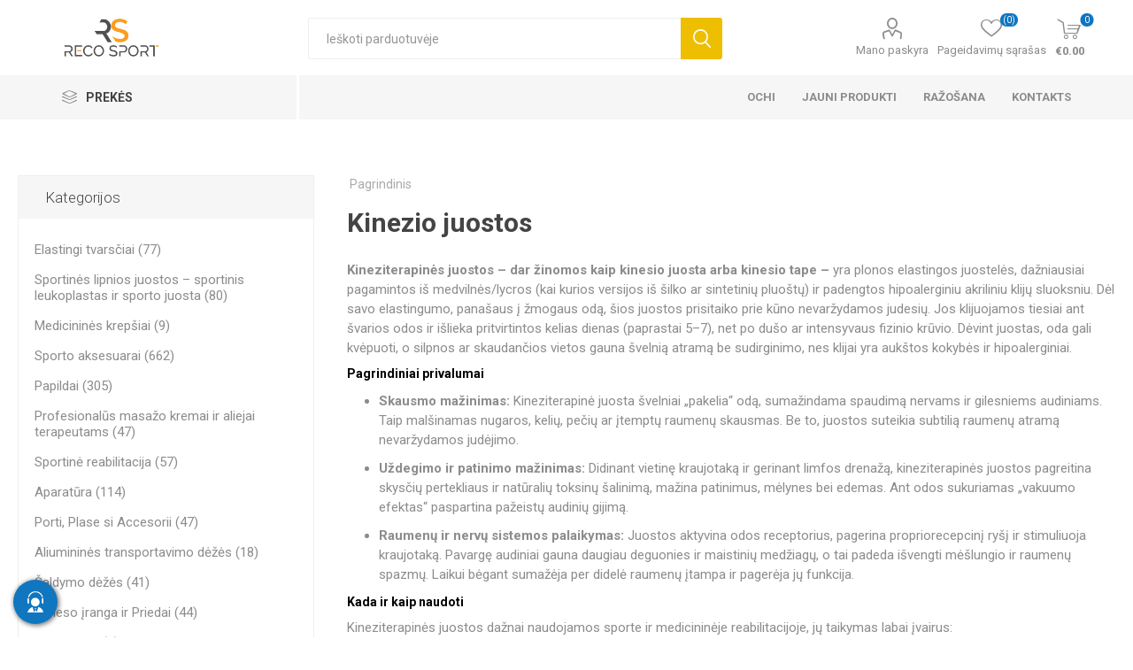

--- FILE ---
content_type: text/html; charset=utf-8
request_url: https://www.recosport.lt/kinezio-juostos
body_size: 20892
content:



<!DOCTYPE html>
<html lang="en" dir="ltr" class="html-category-page">
<head>
    <title>Kinezio teipas: Palaikymas ir palengv&#x117;jimas aktyviam gyvenimo b&#x16B;dui. Recosport</title>
    <meta http-equiv="Content-type" content="text/html;charset=UTF-8" />
    <meta name="description" content="I&#x161;bandykite optimal&#x173; komfort&#x105; ir palaikym&#x105; savo raumenims su auk&#x161;tos kokyb&#x117;s kinezio teipais. Atraskite juos dabar!" />
    <meta name="keywords" content="kineziologiniai teipai, kinesio juosta, kinesio tape" />
    <meta name="generator" content="nopCommerce" />
    <meta name="viewport" content="width=device-width, initial-scale=1.0, minimum-scale=1.0, maximum-scale=1.0, user-scalable=0" />
    <link rel="preload" as="font" href="/Themes/Emporium/Content/icons/emporium-icons.woff" crossorigin />
    <link href="https://fonts.googleapis.com/css?family=Roboto:300,400,700&amp;subset=cyrillic-ext,greek-ext&display=swap" rel="stylesheet" />
    
    

    
    
    
    
    
    
    

    


    

    <link rel="stylesheet" type="text/css" href="/Plugins/SevenSpikes.Core/Styles/perfect-scrollbar.min.css?v=xALDlmubxf_FmVzEzFo412JkWG8" />
<link rel="stylesheet" type="text/css" href="/Plugins/SevenSpikes.Core/Styles/slick-slider-1.6.0.css?v=ce5wSmuqalajayuNm27NWz7al7A" />
<link rel="stylesheet" type="text/css" href="/Themes/Emporium/Content/css/styles.css?v=xRtNAse-Xx6x-OofIXLBUpF9LF4" />
<link rel="stylesheet" type="text/css" href="/Themes/Emporium/Content/css/tables.css?v=QaxKAdoWHBbhyYex9uaeczaln9Q" />
<link rel="stylesheet" type="text/css" href="/Themes/Emporium/Content/css/mobile.css?v=nDXQ1Dbs2uu90_43yfw5m82qXg4" />
<link rel="stylesheet" type="text/css" href="/Themes/Emporium/Content/css/480.css?v=f9YK4eQwNN0kI9ej89x78YZPSIM" />
<link rel="stylesheet" type="text/css" href="/Themes/Emporium/Content/css/768.css?v=ZZoVdrBw-FRVMHwyuNVwQMN2uSk" />
<link rel="stylesheet" type="text/css" href="/Themes/Emporium/Content/css/1024.css?v=Eh9ewvS8x70_AZx-UKL2OS02XjA" />
<link rel="stylesheet" type="text/css" href="/Themes/Emporium/Content/css/1280.css?v=PNqeQ4xnT6wQGYcJYnvDWxA5aS4" />
<link rel="stylesheet" type="text/css" href="/Themes/Emporium/Content/css/1600.css?v=Q7lWCOX-hK_KIkBC4TO7_xi3fiI" />
<link rel="stylesheet" type="text/css" href="/Themes/Emporium/Content/css/specific.css?v=lZtC24fUjo0cMrzGOE3fzRG4xFM" />
<link rel="stylesheet" type="text/css" href="/Plugins/SevenSpikes.Nop.Plugins.MegaMenu/Themes/Emporium/Content/MegaMenu.css?v=yvxPH2BvxSeezC6wRndl7JIkZQ4" />
<link rel="stylesheet" type="text/css" href="/Plugins/SevenSpikes.Nop.Plugins.ProductRibbons/Styles/Ribbons.common.css?v=1M_v09gVIzhzX_fDUgwFQm5Tohw" />
<link rel="stylesheet" type="text/css" href="/Plugins/SevenSpikes.Nop.Plugins.ProductRibbons/Themes/Emporium/Content/Ribbons.css?v=yoA3RWvBAYcTcqobZjRx9evJJrE" />
<link rel="stylesheet" type="text/css" href="/Plugins/SevenSpikes.Nop.Plugins.QuickView/Themes/Emporium/Content/QuickView.css?v=5W0z1D9q3lPlfZMWsvFrCXtGYWc" />
<link rel="stylesheet" type="text/css" href="/lib_npm/fine-uploader/fine-uploader/fine-uploader.min.css?v=uAgtLPSwJEmyqNdh1PJm82RAzG8" />
<link rel="stylesheet" type="text/css" href="/css/Slick/anywhereSlidersCustomCss-25-1.css?v=_IIOhRrU2Wu7A3uQwiwIoTxOrSo" />
<link rel="stylesheet" type="text/css" href="/Plugins/SevenSpikes.Nop.Plugins.AnywhereSliders/Themes/Emporium/Content/slick/anywhereSliders.css?v=aOd1stjEK_SWPlEsRYILVJQQUyk" />
<link rel="stylesheet" type="text/css" href="/Plugins/SevenSpikes.Nop.Plugins.JCarousel/Styles/slick.css?v=lDBqWqdfEcJ3Qc6GEUV1tNE1Hxk" />
<link rel="stylesheet" type="text/css" href="/Plugins/SevenSpikes.Nop.Plugins.JCarousel/Themes/Emporium/Content/JCarousel.css?v=8KMX24cuTQVsXj4TYzbyysQtjng" />
<link rel="stylesheet" type="text/css" href="/Themes/Emporium/Content/css/theme.custom-25.css?v=nWRJZWaJuKn9quSxEVJ8DFEw6Mk" />

    
<!-- Google Tag Manager -->
<script>(function(w,d,s,l,i){w[l]=w[l]||[];w[l].push({'gtm.start':
new Date().getTime(),event:'gtm.js'});var f=d.getElementsByTagName(s)[0],
j=d.createElement(s),dl=l!='dataLayer'?'&l='+l:'';j.async=true;j.src=
'https://www.googletagmanager.com/gtm.js?id='+i+dl;f.parentNode.insertBefore(j,f);
})(window,document,'script','dataLayer','GTM-KD2RSCX');</script>
<!-- End Google Tag Manager -->

    <script src="/Plugins/EcomDigital.Tracking.GoogleTagManager/Content/js/script.js"></script>
<script>
   window.onload = function(){
        dataLayer.push({ ecommerce: null });
dataLayer.push(
{"event":"view_item_list","ecommerce":{"item_list_id":"kinezio-juostos","item_list_name":"Kinezio juostos","items":[]}});

        
$('body').on('click', '#flyout-cart .remove-item', evtList);

function evtList(evt)
{
	sendItemRemovedEvent(evt.currentTarget.closest('.item').dataset.shoppingcartid,"/TagManagerEvent/ItemRemoved")
}        
         var productBoxes = $('.product-item')
$('body').on('click', '.product-item .product-box-add-to-cart-button', function()
	{
		let productElement = $(this).parents().closest('.product-item')
		let formData =  addAntiForgeryToken
			({
				productId: $(productElement).data('productid'),
				quantity : 1
			});
		getDatalayer(formData, "/TagManagerEvent/AddToCart");
	});
$('body').on('click', '.button-1.add-to-cart-button', function()
	{
		let productid = $(this).data('productid');
		let quantitySelector = $('#product_enteredQuantity_'+ productid);
		let quantity = 1;
		if(quantitySelector)
			quantity = quantitySelector.val();
		
		let formData =  addAntiForgeryToken
			({
				productId: productid,
				quantity : quantity 
			});
		getDatalayer(formData, "/TagManagerEvent/AddToCart");
	});
        }
</script>
    
    
    
    <link rel="apple-touch-icon" sizes="180x180" href="/icons/icons_0/apple-touch-icon.png?v=4.40">
<link rel="icon" type="image/png" sizes="32x32" href="/icons/icons_0/favicon-32x32.png?v=4.40">
<link rel="icon" type="image/png" sizes="192x192" href="/icons/icons_0/android-chrome-192x192.png?v=4.40">
<link rel="icon" type="image/png" sizes="16x16" href="/icons/icons_0/favicon-16x16.png?v=4.40">
<link rel="manifest" href="/icons/icons_0/site.webmanifest?v=4.40">
<link rel="mask-icon" href="/icons/icons_0/safari-pinned-tab.svg?v=4.40" color="#5bbad5">
<link rel="shortcut icon" href="/icons/icons_0/favicon.ico?v=4.40">
<meta name="msapplication-TileColor" content="#2b5797">
<meta name="msapplication-TileImage" content="/icons/icons_0/mstile-150x150.png?v=4.40">
<meta name="msapplication-config" content="/icons/icons_0/browserconfig.xml?v=4.40">
<meta name="theme-color" content="#ffffff">
    
    
    <!--Powered by nopCommerce - https://www.nopCommerce.com--> 
    <style>
.shipping-method{
position: relative
}
.shipping-method-fee{
    padding: 5px 10px !important;
    width: max-content;
    background: #F99E20 !important;
    color: #fff !important;
    font-weight: 700;
    position: absolute;
    top: 15px;
    right: 20px;
}
.home-page .topic-block-body {
    padding: 0 !important;
}
.master-checkout .overlay-flyout-cart{
display: none !important;
}
.checkout .payment-method input:disabled+label{
display: none !important;
}
.master-checkout .checkout-page .section .delivery-method input:checked+label, .master-checkout .checkout-page .section .shipping-method input:checked+label, .master-checkout .checkout-page .section .payment-method input:checked+label, .master-checkout .checkout-page .section .pickup-method input:checked+label, .master-checkout .checkout-page .section .address input:checked+label{
    border-color: #19A94C;
    background-color: rgba(25,169,76,.06);
}
.eu-cookie-bar-notification{
box-shadow: 0 0 20px rgba(0,0,0,.2) !important;
width: 96% !important;
}    
.eu-cookie-bar-notification .master-wrapper-content {
    display: flex;
    align-items: center;
    justify-content: space-between;
    flex-direction: column;
    box-shadow: 0 0 2px rgb(0 0 0/15%) ;
    background-color: #fff;
    padding: 20px;
    border-radius: 4px;
    
}
.eu-cookie-bar-notification  .buttons-more{
    display: flex;
    align-items: center;
    justify-content: space-between;
    width: 100%;
}
.eu-cookie-bar-notification  .buttons-more a.
.eu-cookie-bar-notification  .buttons-more button{
    padding-inline: 5px;
} 
.eu-cookie-bar-notification  .buttons-more button{
     margin: 0 !important;
}
@media(max-width: 770px){
.item-box .product-title, .item-box .title {
    height: 55px;
}
}
</style>
</head>
<body class="category-page-body">
    <input name="__RequestVerificationToken" type="hidden" value="CfDJ8KVPft9Y_hVLiWncfEnY1wO3w7Khj06K_ENg-6tzdT2fWoWKuFHY__PZSzxo8Avqd2rJnJX2gj2h-Q5UF-Xxdjx6dDM8-BPqVD1VkZX0txjPzUcPoh08K-XuZ-pz14lalMg1ElDg6cXINGM7jNZYlCc" />
    

<!-- Google Tag Manager (noscript) -->
<noscript><iframe src="https://www.googletagmanager.com/ns.html?id=GTM-KD2RSCX"
height="0" width="0" style="display:none;visibility:hidden"></iframe></noscript>
<!-- End Google Tag Manager (noscript) -->

<div class="ajax-loading-block-window" style="display: none">
</div>
<div id="dialog-notifications-success" title="Pranešimas" style="display:none;">
</div>
<div id="dialog-notifications-error" title="Klaida" style="display:none;">
</div>
<div id="dialog-notifications-warning" title="Įspėjimas" style="display:none;">
</div>
<div id="bar-notification" class="bar-notification-container" data-close="Užverti">
</div>

<!--[if lte IE 8]>
    <div style="clear:both;height:59px;text-align:center;position:relative;">
        <a href="http://www.microsoft.com/windows/internet-explorer/default.aspx" target="_blank">
            <img src="/Themes/Emporium/Content/img/ie_warning.jpg" height="42" width="820" alt="You are using an outdated browser. For a faster, safer browsing experience, upgrade for free today." />
        </a>
    </div>
<![endif]-->
<div class="master-wrapper-page">
    
    <div class="responsive-nav-wrapper-parent">
        <div class="responsive-nav-wrapper">
            <div class="menu-title">
                <span>Menu</span>
            </div>
            <div class="search-wrap">
                <span>Ieškoti</span>
            </div>
            <div class="mobile-logo">
                



<a href="/" class="logo">


<img alt="Recosport Lietuva" title="Recosport Lietuva" src="https://www.recosport.fr/images/thumbs/0003779_0003308 (5).png" /></a>
            </div>
            <div class="shopping-cart-link">
            </div>
            <div class="personal-button" id="header-links-opener">
                <span>Personal menu</span>
            </div>
        </div>
    </div>



<div class="header">
    
    <div class="header-upper">
        <div class="header-selectors-wrapper">
            
            
            
            
        </div>
    </div>
    <div class="header-lower">
        <div class="header-logo">
            



<a href="/" class="logo">


<img alt="Recosport Lietuva" title="Recosport Lietuva" src="https://www.recosport.fr/images/thumbs/0003779_0003308 (5).png" /></a>
        </div>
        <div class="search-box store-search-box">
            <div class="close-side-menu">
                <span class="close-side-menu-text">Ieškoti parduotuvėje</span>
                <span class="close-side-menu-btn">Close</span>
            </div>
            <form method="get" id="small-search-box-form" action="/search">
        <input type="text" class="search-box-text" id="small-searchterms" autocomplete="off" name="q" placeholder="Ieškoti parduotuvėje" aria-label="Ieškoti parduotuvėje" />
        <button type="submit" class="button-1 search-box-button">Ieškoti</button>
            
            
</form>
        </div>
  <div class="overlay-flyout-cart"></div>
        <div class="header-links-wrapper">
            

<div class="header-links">
    <ul>
        
            <li>
                <a href="/customer/info" class="ico-account opener" data-loginUrl="/login">Mano paskyra</a>
                <div class="profile-menu-box login-form-in-header">
                    <div class="close-side-menu">
                        <span class="close-side-menu-text">Mano paskyra</span>
                        <span class="close-side-menu-btn">Close</span>
                    </div>
                    <div class="header-form-holder">
                            <a href="/register?returnUrl=%2Fkinezio-juostos" class="ico-register">Registruotis</a>
                        <a href="/login?returnUrl=%2Fkinezio-juostos" class="ico-login">Prisijungti</a>
                    </div>
                </div>
            </li>

            <li>
                <a href="/wishlist" class="ico-wishlist">
                    <span class="wishlist-label">Pageidavimų sąrašas</span>
                    <span class="wishlist-qty">(0)</span>
                </a>
            </li>
        
    </ul>
        <div class="mobile-flyout-wrapper">
            <div class="close-side-menu">
                <span class="close-side-menu-text">Krepšelis</span>
                <span class="close-side-menu-btn">Uždaryti</span>
            </div>
            



 
<div id="flyout-cart" class="flyout-cart" data-removeItemFromCartUrl="/EmporiumTheme/RemoveItemFromCart" data-flyoutCartUrl="/EmporiumTheme/FlyoutShoppingCart">
    <div id="topcartlink">
        <a class="ico-cart">
            <span class="cart-qty">0</span>
            <span class="cart-label">
&#x20AC;0.00            </span>
        </a>
    </div>
     <div class="shopping-cart-wrapper">
    <div class="mini-shopping-cart">
       
        <div class="close-flyout-cart">Uždaryk</div>
        <div class="flyout-cart-scroll-area">
                <p>Jūsų pirkinių krepšelis yra tuščias!</p>
        </div>
    </div>
    </div>
</div>



        </div>
</div>

        </div>
    </div>
    <div class="header-menu-parent">
        <div class="header-menu categories-in-side-panel">
		        <div class="category-navigation-list-wrapper">
			        <span class="category-navigation-title">Prekės</span>
		            <ul class="category-navigation-list sticky-flyout"></ul>
		        </div>
		    <div class="close-menu">
		    	<span class="close-menu-text">Menu</span>
		        <span class="close-menu-btn">Close</span>
		    </div>










    <ul class="mega-menu"
        data-isRtlEnabled="false"
        data-enableClickForDropDown="false">



<li class="has-sublist with-dropdown-in-grid root-category-items">
        <a class="with-subcategories" href="/elastingi-tvars%C4%8Diai-copoly-savaime-lipnus"><span>Elastingi tvars&#x10D;iai</span></a>
        <div class="plus-button"></div>

        <div class="dropdown categories fullWidth boxes-4">
            <div class="row-wrapper">
                <div class="row"><div class="box">
                <div class="picture-title-wrap">
                <div class="title">
                        <a href="/elastiniai-tvarsciai-5-cm" title="ELASTINIAI TVARSCIAI 5 cm"><span>ELASTINIAI TVARSCIAI 5 cm</span></a>
                    </div>
                    <div class="picture">
                        <a href="/elastiniai-tvarsciai-5-cm" title="Rodyti produktus ELASTINIAI TVARSCIAI 5 cm kategorijoje">
                            <img class="lazy" alt="ELASTINIAI TVARSCIAI 5 cm kategorijos paveiksl&#x117;lis " src="[data-uri]" data-original="https://www.recosport.lt/images/thumbs/0002300_bandaje-elastice-5cm_290.png" />
                        </a>
                    </div>
                    
                </div>
                </div><div class="box">
                <div class="picture-title-wrap">
                <div class="title">
                        <a href="/elastiniai-tvarsciai-75-cm" title="ELASTINIAI TVARSCIAI 7,5 cm"><span>ELASTINIAI TVARSCIAI 7,5 cm</span></a>
                    </div>
                    <div class="picture">
                        <a href="/elastiniai-tvarsciai-75-cm" title="Rodyti produktus ELASTINIAI TVARSCIAI 7,5 cm kategorijoje">
                            <img class="lazy" alt="ELASTINIAI TVARSCIAI 7,5 cm kategorijos paveiksl&#x117;lis " src="[data-uri]" data-original="https://www.recosport.lt/images/thumbs/0002299_bandaje-elastice-75cm_290.png" />
                        </a>
                    </div>
                    
                </div>
                </div><div class="box">
                <div class="picture-title-wrap">
                <div class="title">
                        <a href="/elastiniai-tvarsciai-10-cm" title="ELASTINIAI TVARSCIAI 10 cm"><span>ELASTINIAI TVARSCIAI 10 cm</span></a>
                    </div>
                    <div class="picture">
                        <a href="/elastiniai-tvarsciai-10-cm" title="Rodyti produktus ELASTINIAI TVARSCIAI 10 cm kategorijoje">
                            <img class="lazy" alt="ELASTINIAI TVARSCIAI 10 cm kategorijos paveiksl&#x117;lis " src="[data-uri]" data-original="https://www.recosport.lt/images/thumbs/0002298_bandaje-elastice-10cm_290.png" />
                        </a>
                    </div>
                    
                </div>
                </div><div class="box">
                <div class="picture-title-wrap">
                <div class="title">
                        <a href="/elastiniai-tvarsciai-15-cm" title="ELASTINIAI TVARSCIAI 15 cm"><span>ELASTINIAI TVARSCIAI 15 cm</span></a>
                    </div>
                    <div class="picture">
                        <a href="/elastiniai-tvarsciai-15-cm" title="Rodyti produktus ELASTINIAI TVARSCIAI 15 cm kategorijoje">
                            <img class="lazy" alt="ELASTINIAI TVARSCIAI 15 cm kategorijos paveiksl&#x117;lis " src="[data-uri]" data-original="https://www.recosport.lt/images/thumbs/0002301_bandaje-elastice-15cm_290.png" />
                        </a>
                    </div>
                    
                </div>
                </div></div>
            </div>

        </div>
</li>


<li class="has-sublist with-dropdown-in-grid root-category-items">
        <a class="with-subcategories" href="/kinezio-juostos"><span>Kinezio juostos</span></a>
        <div class="plus-button"></div>

        <div class="dropdown categories fullWidth boxes-4">
            <div class="row-wrapper">
                <div class="row"><div class="box">
                <div class="picture-title-wrap">
                <div class="title">
                        <a href="/d3-tape-k60-5cm-x-6m" title="d3 Tape K6.0 - 5cm X 6m"><span>d3 Tape K6.0 - 5cm X 6m</span></a>
                    </div>
                    <div class="picture">
                        <a href="/d3-tape-k60-5cm-x-6m" title="Rodyti produktus d3 Tape K6.0 - 5cm X 6m kategorijoje">
                            <img class="lazy" alt="d3 Tape K6.0 - 5cm X 6m kategorijos paveiksl&#x117;lis " src="[data-uri]" data-original="https://www.recosport.lt/images/thumbs/0005763_benzi-kinesiologice-d3tape-k60-5cm-x-6m_290.png" />
                        </a>
                    </div>
                    
                </div>
                </div><div class="box">
                <div class="picture-title-wrap">
                <div class="title">
                        <a href="/d3-tape-x60-5cm-x-6m" title="d3 Tape X6.0 - 5CM X 6M"><span>d3 Tape X6.0 - 5CM X 6M</span></a>
                    </div>
                    <div class="picture">
                        <a href="/d3-tape-x60-5cm-x-6m" title="Rodyti produktus d3 Tape X6.0 - 5CM X 6M kategorijoje">
                            <img class="lazy" alt="d3 Tape X6.0 - 5CM X 6M kategorijos paveiksl&#x117;lis " src="[data-uri]" data-original="https://www.recosport.lt/images/thumbs/0005801_benzi-kinesiologice-d3tape-x60-5cm-x-6m_290.png" />
                        </a>
                    </div>
                    
                </div>
                </div><div class="box">
                <div class="picture-title-wrap">
                <div class="title">
                        <a href="/d3-tape-35-5cm-x-35m" title="Kineziterapin&#x117;s juostos D3Tape K35 &#x2013; 5 cm x 35 m"><span>Kineziterapin&#x117;s juostos D3Tape K35 &#x2013; 5 cm x 35 m</span></a>
                    </div>
                    <div class="picture">
                        <a href="/d3-tape-35-5cm-x-35m" title="Rodyti produktus Kineziterapin&#x117;s juostos D3Tape K35 &#x2013; 5 cm x 35 m kategorijoje">
                            <img class="lazy" alt="Kineziterapin&#x117;s juostos D3Tape K35 &#x2013; 5 cm x 35 m kategorijos paveiksl&#x117;lis " src="[data-uri]" data-original="https://www.recosport.lt/images/thumbs/0005793_benzi-kinesiologice-d3tape-k35-5cm-x-35m_290.png" />
                        </a>
                    </div>
                    
                </div>
                </div><div class="box">
                <div class="picture-title-wrap">
                <div class="title">
                        <a href="/kineziterapin%C4%97s-juostos-strapit-advance-5-cm-x-5-m" title="Kineziterapin&#x117;s juostos Strapit Advance &#x2013; 5 cm x 5 m"><span>Kineziterapin&#x117;s juostos Strapit Advance &#x2013; 5 cm x 5 m</span></a>
                    </div>
                    <div class="picture">
                        <a href="/kineziterapin%C4%97s-juostos-strapit-advance-5-cm-x-5-m" title="Rodyti produktus Kineziterapin&#x117;s juostos Strapit Advance &#x2013; 5 cm x 5 m kategorijoje">
                            <img class="lazy" alt="Kineziterapin&#x117;s juostos Strapit Advance &#x2013; 5 cm x 5 m kategorijos paveiksl&#x117;lis " src="[data-uri]" data-original="https://www.recosport.lt/images/thumbs/0007130_benzi-kinesiologice-strapit-advance-5cm-x-5m_290.png" />
                        </a>
                    </div>
                    
                </div>
                </div></div>
            </div>

        </div>
</li>


<li class="has-sublist with-dropdown-in-grid root-category-items">
        <a class="with-subcategories" href="/maisto-papildai"><span>Papildai</span></a>
        <div class="plus-button"></div>

        <div class="dropdown categories fullWidth boxes-4">
            <div class="row-wrapper">
                <div class="row"><div class="box">
                <div class="picture-title-wrap">
                <div class="title">
                        <a href="/papildai-sanariams" title="Maisto papildai s&#x105;nariams"><span>Maisto papildai s&#x105;nariams</span></a>
                    </div>
                    <div class="picture">
                        <a href="/papildai-sanariams" title="Rodyti produktus Maisto papildai s&#x105;nariams kategorijoje">
                            <img class="lazy" alt="Maisto papildai s&#x105;nariams kategorijos paveiksl&#x117;lis " src="[data-uri]" data-original="https://www.recosport.lt/images/thumbs/0007384_suplimente-articulatii_290.png" />
                        </a>
                    </div>
                    
                </div>
                </div><div class="box">
                <div class="picture-title-wrap">
                <div class="title">
                        <a href="/proteins" title="Baltymai"><span>Baltymai</span></a>
                    </div>
                    <div class="picture">
                        <a href="/proteins" title="Rodyti produktus Baltymai kategorijoje">
                            <img class="lazy" alt="Baltymai kategorijos paveiksl&#x117;lis " src="[data-uri]" data-original="https://www.recosport.lt/images/thumbs/0007060_proteine_290.webp" />
                        </a>
                    </div>
                    
                </div>
                </div><div class="box">
                <div class="picture-title-wrap">
                <div class="title">
                        <a href="/baltym%C5%B3-batoneliai-ir-energijos-batoneliai" title="Baltym&#x173; baton&#x117;liai ir energijos baton&#x117;liai"><span>Baltym&#x173; baton&#x117;liai ir energijos baton&#x117;liai</span></a>
                    </div>
                    <div class="picture">
                        <a href="/baltym%C5%B3-batoneliai-ir-energijos-batoneliai" title="Rodyti produktus Baltym&#x173; baton&#x117;liai ir energijos baton&#x117;liai kategorijoje">
                            <img class="lazy" alt="Baltym&#x173; baton&#x117;liai ir energijos baton&#x117;liai kategorijos paveiksl&#x117;lis " src="[data-uri]" data-original="https://www.recosport.lt/images/thumbs/0007698_batoane-proteice-batoane-energizante_290.webp" />
                        </a>
                    </div>
                    
                </div>
                </div><div class="box">
                <div class="picture-title-wrap">
                <div class="title">
                        <a href="/papildai-raumen%C5%B3-masei" title="Papildai raumen&#x173; masei"><span>Papildai raumen&#x173; masei</span></a>
                    </div>
                    <div class="picture">
                        <a href="/papildai-raumen%C5%B3-masei" title="Rodyti produktus Papildai raumen&#x173; masei kategorijoje">
                            <img class="lazy" alt="Papildai raumen&#x173; masei kategorijos paveiksl&#x117;lis " src="[data-uri]" data-original="https://www.recosport.lt/images/thumbs/0007077_suplimente-pentru-masa-musculara_290.webp" />
                        </a>
                    </div>
                    
                </div>
                </div></div><div class="row"><div class="box">
                <div class="picture-title-wrap">
                <div class="title">
                        <a href="/prie%C5%A1-treniruot%C4%99" title="Pre-Workout - papildai energijai ir na&#x161;umui"><span>Pre-Workout - papildai energijai ir na&#x161;umui</span></a>
                    </div>
                    <div class="picture">
                        <a href="/prie%C5%A1-treniruot%C4%99" title="Rodyti produktus Pre-Workout - papildai energijai ir na&#x161;umui kategorijoje">
                            <img class="lazy" alt="Pre-Workout - papildai energijai ir na&#x161;umui kategorijos paveiksl&#x117;lis " src="[data-uri]" data-original="https://www.recosport.lt/images/thumbs/0002780_pre-workout-suplimente-pentru-energie-si-performanta_290.jpeg" />
                        </a>
                    </div>
                    
                </div>
                </div><div class="box">
                <div class="picture-title-wrap">
                <div class="title">
                        <a href="/kreatinas" title="Kreatinas"><span>Kreatinas</span></a>
                    </div>
                    <div class="picture">
                        <a href="/kreatinas" title="Rodyti produktus Kreatinas kategorijoje">
                            <img class="lazy" alt="Kreatinas kategorijos paveiksl&#x117;lis " src="[data-uri]" data-original="https://www.recosport.lt/images/thumbs/0002779_creatina_290.jpeg" />
                        </a>
                    </div>
                    
                </div>
                </div><div class="box">
                <div class="picture-title-wrap">
                <div class="title">
                        <a href="/aminorugstys" title="Amino r&#x16B;g&#x161;tys"><span>Amino r&#x16B;g&#x161;tys</span></a>
                    </div>
                    <div class="picture">
                        <a href="/aminorugstys" title="Rodyti produktus Amino r&#x16B;g&#x161;tys kategorijoje">
                            <img class="lazy" alt="Amino r&#x16B;g&#x161;tys kategorijos paveiksl&#x117;lis " src="[data-uri]" data-original="https://www.recosport.lt/images/thumbs/0007398_aminoacizi_290.png" />
                        </a>
                    </div>
                    
                </div>
                </div><div class="box">
                <div class="picture-title-wrap">
                <div class="title">
                        <a href="/atstatymo-papildai" title="Atstatymo papildai"><span>Atstatymo papildai</span></a>
                    </div>
                    <div class="picture">
                        <a href="/atstatymo-papildai" title="Rodyti produktus Atstatymo papildai kategorijoje">
                            <img class="lazy" alt="Atstatymo papildai kategorijos paveiksl&#x117;lis " src="[data-uri]" data-original="https://www.recosport.lt/images/thumbs/0002781_suplimente-refacere_290.jpeg" />
                        </a>
                    </div>
                    
                </div>
                </div></div><div class="row"><div class="box">
                <div class="picture-title-wrap">
                <div class="title">
                        <a href="/vitaminai-ir-mineralai" title="Vitaminai ir mineralai: Esminis vaidmuo sportinink&#x173; veikloje"><span>Vitaminai ir mineralai: Esminis vaidmuo sportinink&#x173; veikloje</span></a>
                    </div>
                    <div class="picture">
                        <a href="/vitaminai-ir-mineralai" title="Rodyti produktus Vitaminai ir mineralai: Esminis vaidmuo sportinink&#x173; veikloje kategorijoje">
                            <img class="lazy" alt="Vitaminai ir mineralai: Esminis vaidmuo sportinink&#x173; veikloje kategorijos paveiksl&#x117;lis " src="[data-uri]" data-original="https://www.recosport.lt/images/thumbs/0007078_vitamine-si-minerale_290.webp" />
                        </a>
                    </div>
                    
                </div>
                </div><div class="box">
                <div class="picture-title-wrap">
                <div class="title">
                        <a href="/l-karnitinas-ampules-gerimai-tabletes" title="l-karnitinas"><span>l-karnitinas</span></a>
                    </div>
                    <div class="picture">
                        <a href="/l-karnitinas-ampules-gerimai-tabletes" title="Rodyti produktus l-karnitinas kategorijoje">
                            <img class="lazy" alt="l-karnitinas kategorijos paveiksl&#x117;lis " src="[data-uri]" data-original="https://www.recosport.lt/images/thumbs/0007699_l-carnitina_290.png" />
                        </a>
                    </div>
                    
                </div>
                </div><div class="empty-box"></div><div class="empty-box"></div></div>
            </div>

        </div>
</li>


<li class="has-sublist with-dropdown-in-grid root-category-items">
        <a class="with-subcategories" href="/sporto-aksesuarai"><span>Sporto aksesuarai</span></a>
        <div class="plus-button"></div>

        <div class="dropdown categories fullWidth boxes-4">
            <div class="row-wrapper">
                <div class="row"><div class="box">
                <div class="picture-title-wrap">
                <div class="title">
                        <a href="/elastingi-juostos" title="Elastingi juostos"><span>Elastingi juostos</span></a>
                    </div>
                    <div class="picture">
                        <a href="/elastingi-juostos" title="Rodyti produktus Elastingi juostos kategorijoje">
                            <img class="lazy" alt="Elastingi juostos kategorijos paveiksl&#x117;lis " src="[data-uri]" data-original="https://www.recosport.lt/images/thumbs/0007700_benzi-elastice_290.webp" />
                        </a>
                    </div>
                    
                </div>
                    <ul class="subcategories">
                            <li class="subcategory-item">
                                <a href="/thera-band-2" title="THERA BAND"><span>THERA BAND</span></a>
                            </li>
                            <li class="subcategory-item">
                                <a href="/power-bands" title="POWER BANDS"><span>POWER BANDS</span></a>
                            </li>
                            <li class="subcategory-item">
                                <a href="/mini-bands" title="MINI BANDS"><span>MINI BANDS</span></a>
                            </li>
                            <li class="subcategory-item">
                                <a href="/kiti-juostos" title="KITI JUOSTOS"><span>KITI JUOSTOS</span></a>
                            </li>

                    </ul>
                </div><div class="box">
                <div class="picture-title-wrap">
                <div class="title">
                        <a href="/kamuoliai" title="Kamuoliai"><span>Kamuoliai</span></a>
                    </div>
                    <div class="picture">
                        <a href="/kamuoliai" title="Rodyti produktus Kamuoliai kategorijoje">
                            <img class="lazy" alt="Kamuoliai kategorijos paveiksl&#x117;lis " src="[data-uri]" data-original="https://www.recosport.lt/images/thumbs/0007701_mingi_290.jpeg" />
                        </a>
                    </div>
                    
                </div>
                    <ul class="subcategories">
                            <li class="subcategory-item">
                                <a href="/medicininiai-kamuoliai" title="MEDICININIAI KAMUOLIAI"><span>MEDICININIAI KAMUOLIAI</span></a>
                            </li>
                            <li class="subcategory-item">
                                <a href="/wall-ball-ir-slam-ball" title="WALL BALL IR SLAM BALL"><span>WALL BALL IR SLAM BALL</span></a>
                            </li>
                            <li class="subcategory-item">
                                <a href="/fitneso-ir-jogos-kamuoliai" title="FITNESO IR JOGOS KAMUOLIAI"><span>FITNESO IR JOGOS KAMUOLIAI</span></a>
                            </li>

                    </ul>
                </div><div class="box">
                <div class="picture-title-wrap">
                <div class="title">
                        <a href="/masa%C5%BEo-kampeliai" title="MASA&#x17D;O KAMPELIAI"><span>MASA&#x17D;O KAMPELIAI</span></a>
                    </div>
                    <div class="picture">
                        <a href="/masa%C5%BEo-kampeliai" title="Rodyti produktus MASA&#x17D;O KAMPELIAI kategorijoje">
                            <img class="lazy" alt="MASA&#x17D;O KAMPELIAI kategorijos paveiksl&#x117;lis " src="[data-uri]" data-original="https://www.recosport.lt/images/thumbs/0004024_role-pentru-masaj_290.jpeg" />
                        </a>
                    </div>
                    
                </div>
                </div><div class="box">
                <div class="picture-title-wrap">
                <div class="title">
                        <a href="/balanso-priedai" title="BALANSO PRIEDAI"><span>BALANSO PRIEDAI</span></a>
                    </div>
                    <div class="picture">
                        <a href="/balanso-priedai" title="Rodyti produktus BALANSO PRIEDAI kategorijoje">
                            <img class="lazy" alt="BALANSO PRIEDAI kategorijos paveiksl&#x117;lis " src="[data-uri]" data-original="https://www.recosport.lt/images/thumbs/0004025_accesorii-pentru-echilibru_290.jpeg" />
                        </a>
                    </div>
                    
                </div>
                </div></div><div class="row"><div class="box">
                <div class="picture-title-wrap">
                <div class="title">
                        <a href="/svoriai-%C5%A1e%C5%A1iakampiai-svoriai-kettlebell-svorio-diskai" title="Svoriai - &#x160;e&#x161;iakampiai svoriai - Kettlebell - Svorio diskai"><span>Svoriai - &#x160;e&#x161;iakampiai svoriai - Kettlebell - Svorio diskai</span></a>
                    </div>
                    <div class="picture">
                        <a href="/svoriai-%C5%A1e%C5%A1iakampiai-svoriai-kettlebell-svorio-diskai" title="Rodyti produktus Svoriai - &#x160;e&#x161;iakampiai svoriai - Kettlebell - Svorio diskai kategorijoje">
                            <img class="lazy" alt="Svoriai - &#x160;e&#x161;iakampiai svoriai - Kettlebell - Svorio diskai kategorijos paveiksl&#x117;lis " src="[data-uri]" data-original="https://www.recosport.lt/images/thumbs/0005834_greutati-gantere-kettlebell-discuri_290.jpeg" />
                        </a>
                    </div>
                    
                </div>
                </div><div class="box">
                <div class="picture-title-wrap">
                <div class="title">
                        <a href="/crossfit-ir-fitnesas" title="CROSSFIT IR FITNESAS"><span>CROSSFIT IR FITNESAS</span></a>
                    </div>
                    <div class="picture">
                        <a href="/crossfit-ir-fitnesas" title="Rodyti produktus CROSSFIT IR FITNESAS kategorijoje">
                            <img class="lazy" alt="CROSSFIT IR FITNESAS kategorijos paveiksl&#x117;lis " src="[data-uri]" data-original="https://www.recosport.lt/images/thumbs/0004021_crossfit-and-fitness_290.jpeg" />
                        </a>
                    </div>
                    
                </div>
                </div><div class="box">
                <div class="picture-title-wrap">
                <div class="title">
                        <a href="/treniruo%C4%8Di%C5%B3-strypai" title="Treniruo&#x10D;i&#x173; Strypai"><span>Treniruo&#x10D;i&#x173; Strypai</span></a>
                    </div>
                    <div class="picture">
                        <a href="/treniruo%C4%8Di%C5%B3-strypai" title="Rodyti produktus Treniruo&#x10D;i&#x173; Strypai kategorijoje">
                            <img class="lazy" alt="Treniruo&#x10D;i&#x173; Strypai kategorijos paveiksl&#x117;lis " src="[data-uri]" data-original="https://www.recosport.lt/images/thumbs/0005881_bari-antrenament_290.jpeg" />
                        </a>
                    </div>
                    
                </div>
                </div><div class="box">
                <div class="picture-title-wrap">
                <div class="title">
                        <a href="/treniruo%C4%8Di%C5%B3-priedai" title="Treniruo&#x10D;i&#x173; priedai"><span>Treniruo&#x10D;i&#x173; priedai</span></a>
                    </div>
                    <div class="picture">
                        <a href="/treniruo%C4%8Di%C5%B3-priedai" title="Rodyti produktus Treniruo&#x10D;i&#x173; priedai kategorijoje">
                            <img class="lazy" alt="Treniruo&#x10D;i&#x173; priedai kategorijos paveiksl&#x117;lis " src="[data-uri]" data-original="https://www.recosport.lt/images/thumbs/0002058_accesorii-antrenament_290.jpeg" />
                        </a>
                    </div>
                    
                </div>
                    <ul class="subcategories">
                            <li class="subcategory-item">
                                <a href="/treneri%C5%B3-priedai" title="Treneri&#x173; priedai"><span>Treneri&#x173; priedai</span></a>
                            </li>
                            <li class="subcategory-item">
                                <a href="/kegliai-ir-markeri%C5%B3-kegliai" title="KEGLIAI IR MARKERI&#x172; KEGLIAI"><span>KEGLIAI IR MARKERI&#x172; KEGLIAI</span></a>
                            </li>
                            <li class="subcategory-item">
                                <a href="/treniruot%C4%97s-tvoros" title="TRENIRUOT&#x116;S TVOROS"><span>TRENIRUOT&#x116;S TVOROS</span></a>
                            </li>
                            <li class="subcategory-item">
                                <a href="/laipsnos-treningui" title="LAIPSNOS TRENINGUI"><span>LAIPSNOS TRENINGUI</span></a>
                            </li>
                            <li class="subcategory-item">
                                <a href="/lauko-treniruot%C4%97s-priedai" title="LAUKO TRENIRUOT&#x116;S PRIEDAI"><span>LAUKO TRENIRUOT&#x116;S PRIEDAI</span></a>
                            </li>
                            <li class="subcategory-item">
                                <a href="/treniruot%C4%97s-vartai" title="Treniruot&#x117;s vartai"><span>Treniruot&#x117;s vartai</span></a>
                            </li>

                    </ul>
                </div></div><div class="row"><div class="box">
                <div class="picture-title-wrap">
                <div class="title">
                        <a href="/kinetoterapija" title="Kinetoterapija"><span>Kinetoterapija</span></a>
                    </div>
                    <div class="picture">
                        <a href="/kinetoterapija" title="Rodyti produktus Kinetoterapija kategorijoje">
                            <img class="lazy" alt="Kinetoterapija kategorijos paveiksl&#x117;lis " src="[data-uri]" data-original="https://www.recosport.lt/images/thumbs/0003423_kinetoterapie_290.jpeg" />
                        </a>
                    </div>
                    
                </div>
                </div><div class="empty-box"></div><div class="empty-box"></div><div class="empty-box"></div></div>
            </div>

        </div>
</li>


<li class=" with-dropdown-in-grid root-category-items">
        <a class="" href="/sportiniai-lipnus-tvarsciai-sportinis-pleistras-ir-sporto-juosta"><span>Sportin&#x117;s lipnios juostos &#x2013; sportinis leukoplastas ir sporto juosta</span></a>
        <div class="plus-button"></div>

</li>


<li class="has-sublist with-dropdown-in-grid root-category-items">
        <a class="with-subcategories" href="/masazo-kremai-ir-aliejai"><span>Profesional&#x16B;s masa&#x17E;o kremai ir aliejai terapeutams</span></a>
        <div class="plus-button"></div>

        <div class="dropdown categories fullWidth boxes-4">
            <div class="row-wrapper">
                <div class="row"><div class="box">
                <div class="picture-title-wrap">
                <div class="title">
                        <a href="/kremai-gydymui" title="Kremai gydymui"><span>Kremai gydymui</span></a>
                    </div>
                    <div class="picture">
                        <a href="/kremai-gydymui" title="Rodyti produktus Kremai gydymui kategorijoje">
                            <img class="lazy" alt="Kremai gydymui kategorijos paveiksl&#x117;lis " src="[data-uri]" data-original="https://www.recosport.lt/images/thumbs/0003937_creme-pentru-tratamente_290.jpeg" />
                        </a>
                    </div>
                    
                </div>
                </div><div class="box">
                <div class="picture-title-wrap">
                <div class="title">
                        <a href="/masa%C5%BEo-kremai" title="MASA&#x17D;O KREMAI"><span>MASA&#x17D;O KREMAI</span></a>
                    </div>
                    <div class="picture">
                        <a href="/masa%C5%BEo-kremai" title="Rodyti produktus MASA&#x17D;O KREMAI kategorijoje">
                            <img class="lazy" alt="MASA&#x17D;O KREMAI kategorijos paveiksl&#x117;lis " src="[data-uri]" data-original="https://www.recosport.lt/images/thumbs/0005239_creme-pentru-masaj_290.jpeg" />
                        </a>
                    </div>
                    
                </div>
                </div><div class="box">
                <div class="picture-title-wrap">
                <div class="title">
                        <a href="/masa%C5%BEo-aliejai" title="MASA&#x17D;O ALIEJAI"><span>MASA&#x17D;O ALIEJAI</span></a>
                    </div>
                    <div class="picture">
                        <a href="/masa%C5%BEo-aliejai" title="Rodyti produktus MASA&#x17D;O ALIEJAI kategorijoje">
                            <img class="lazy" alt="MASA&#x17D;O ALIEJAI kategorijos paveiksl&#x117;lis " src="[data-uri]" data-original="https://www.recosport.lt/images/thumbs/0005234_uleiuri-pentru-masaj_290.jpeg" />
                        </a>
                    </div>
                    
                </div>
                </div><div class="box">
                <div class="picture-title-wrap">
                <div class="title">
                        <a href="/masa%C5%BEo-losjonai" title="MASA&#x17D;O LOSJONAI"><span>MASA&#x17D;O LOSJONAI</span></a>
                    </div>
                    <div class="picture">
                        <a href="/masa%C5%BEo-losjonai" title="Rodyti produktus MASA&#x17D;O LOSJONAI kategorijoje">
                            <img class="lazy" alt="MASA&#x17D;O LOSJONAI kategorijos paveiksl&#x117;lis " src="[data-uri]" data-original="https://www.recosport.lt/images/thumbs/0005237_lotiuni-pentru-masaj_290.jpeg" />
                        </a>
                    </div>
                    
                </div>
                </div></div>
            </div>

        </div>
</li>


<li class="has-sublist with-dropdown-in-grid root-category-items">
        <a class="with-subcategories" href="/saldymo-dezes"><span>&#x160;aldymo d&#x117;&#x17E;&#x117;s</span></a>
        <div class="plus-button"></div>

        <div class="dropdown categories fullWidth boxes-4">
            <div class="row-wrapper">
                <div class="row"><div class="box">
                <div class="picture-title-wrap">
                <div class="title">
                        <a href="/kempingo-%C5%A1aldytuvai" title="Kempingo &#x161;aldytuvai"><span>Kempingo &#x161;aldytuvai</span></a>
                    </div>
                    <div class="picture">
                        <a href="/kempingo-%C5%A1aldytuvai" title="Rodyti produktus Kempingo &#x161;aldytuvai kategorijoje">
                            <img class="lazy" alt="Kempingo &#x161;aldytuvai kategorijos paveiksl&#x117;lis " src="[data-uri]" data-original="https://www.recosport.lt/images/thumbs/0005297_camping-coolers_290.jpeg" />
                        </a>
                    </div>
                    
                </div>
                </div><div class="empty-box"></div><div class="empty-box"></div><div class="empty-box"></div></div>
            </div>

        </div>
</li>


<li class=" with-dropdown-in-grid root-category-items">
        <a class="" href="/medicinin%C4%97s-krep%C5%A1iai"><span>Medicinin&#x117;s krep&#x161;iai</span></a>
        <div class="plus-button"></div>

</li>


<li class=" with-dropdown-in-grid root-category-items">
        <a class="" href="/blazepod"><span>BLAZEPOD</span></a>
        <div class="plus-button"></div>

</li>


<li class="has-sublist with-dropdown-in-grid root-category-items">
        <a class="with-subcategories" href="/sportin%C4%97-reabilitacija"><span>Sportin&#x117; reabilitacija</span></a>
        <div class="plus-button"></div>

        <div class="dropdown categories fullWidth boxes-4">
            <div class="row-wrapper">
                <div class="row"><div class="box">
                <div class="picture-title-wrap">
                <div class="title">
                        <a href="/masa%C5%BEo-priedai" title="MASA&#x17D;O PRIEDAI"><span>MASA&#x17D;O PRIEDAI</span></a>
                    </div>
                    <div class="picture">
                        <a href="/masa%C5%BEo-priedai" title="Rodyti produktus MASA&#x17D;O PRIEDAI kategorijoje">
                            <img class="lazy" alt="MASA&#x17D;O PRIEDAI kategorijos paveiksl&#x117;lis " src="[data-uri]" data-original="https://www.recosport.lt/images/thumbs/0004647_accesorii-masaj_290.webp" />
                        </a>
                    </div>
                    
                </div>
                </div><div class="box">
                <div class="picture-title-wrap">
                <div class="title">
                        <a href="/suspaudimas-ir-apsauga" title="Suspaudimas ir apsauga"><span>Suspaudimas ir apsauga</span></a>
                    </div>
                    <div class="picture">
                        <a href="/suspaudimas-ir-apsauga" title="Rodyti produktus Suspaudimas ir apsauga kategorijoje">
                            <img class="lazy" alt="Suspaudimas ir apsauga kategorijos paveiksl&#x117;lis " src="[data-uri]" data-original="https://www.recosport.lt/images/thumbs/0007704_compresie-protectie_290.jpeg" />
                        </a>
                    </div>
                    
                </div>
                </div><div class="box">
                <div class="picture-title-wrap">
                <div class="title">
                        <a href="/%C5%A1altoji-terapija" title="&#x160;altoji terapija"><span>&#x160;altoji terapija</span></a>
                    </div>
                    <div class="picture">
                        <a href="/%C5%A1altoji-terapija" title="Rodyti produktus &#x160;altoji terapija kategorijoje">
                            <img class="lazy" alt="&#x160;altoji terapija kategorijos paveiksl&#x117;lis " src="[data-uri]" data-original="https://www.recosport.lt/images/thumbs/0004726_terapie-rece_290.jpeg" />
                        </a>
                    </div>
                    
                </div>
                </div><div class="empty-box"></div></div>
            </div>

        </div>
</li>


<li class="has-sublist with-dropdown-in-grid root-category-items">
        <a class="with-subcategories" href="/aparat%C5%ABra"><span>Aparat&#x16B;ra</span></a>
        <div class="plus-button"></div>

        <div class="dropdown categories fullWidth boxes-4">
            <div class="row-wrapper">
                <div class="row"><div class="box">
                <div class="picture-title-wrap">
                <div class="title">
                        <a href="/sprendimas" title="Sprendimas"><span>Sprendimas</span></a>
                    </div>
                    <div class="picture">
                        <a href="/sprendimas" title="Rodyti produktus Sprendimas kategorijoje">
                            <img class="lazy" alt="Sprendimas kategorijos paveiksl&#x117;lis " src="[data-uri]" data-original="https://www.recosport.lt/images/thumbs/0004098_compresie_290.jpeg" />
                        </a>
                    </div>
                    
                </div>
                    <ul class="subcategories">
                            <li class="subcategory-item">
                                <a href="/strapit-2" title="STRAPIT"><span>STRAPIT</span></a>
                            </li>
                            <li class="subcategory-item">
                                <a href="/normatec" title="Normatec"><span>Normatec</span></a>
                            </li>
                            <li class="subcategory-item">
                                <a href="/reboots-go" title="REBOOTS GO"><span>REBOOTS GO</span></a>
                            </li>
                            <li class="subcategory-item">
                                <a href="/recosport-2" title="RECOSPORT"><span>RECOSPORT</span></a>
                            </li>
                            <li class="subcategory-item">
                                <a href="/cryopush" title="Cryopush"><span>Cryopush</span></a>
                            </li>
                            <li class="subcategory-item">
                                <a href="/alte-aparate-compresie" title="ALTE APARATE COMPRESIE"><span>ALTE APARATE COMPRESIE</span></a>
                            </li>

                    </ul>
                </div><div class="box">
                <div class="picture-title-wrap">
                <div class="title">
                        <a href="/elektroterapija" title="Elektroterapija"><span>Elektroterapija</span></a>
                    </div>
                    <div class="picture">
                        <a href="/elektroterapija" title="Rodyti produktus Elektroterapija kategorijoje">
                            <img class="lazy" alt="Elektroterapija kategorijos paveiksl&#x117;lis " src="[data-uri]" data-original="https://www.recosport.lt/images/thumbs/0003365_electroterapie_290.jpeg" />
                        </a>
                    </div>
                    
                </div>
                </div><div class="box">
                <div class="picture-title-wrap">
                <div class="title">
                        <a href="/tecar-terapija" title="TECAR terapija"><span>TECAR terapija</span></a>
                    </div>
                    <div class="picture">
                        <a href="/tecar-terapija" title="Rodyti produktus TECAR terapija kategorijoje">
                            <img class="lazy" alt="TECAR terapija kategorijos paveiksl&#x117;lis " src="[data-uri]" data-original="https://www.recosport.lt/images/thumbs/0004099_terapie-tecar_290.jpeg" />
                        </a>
                    </div>
                    
                </div>
                </div><div class="box">
                <div class="picture-title-wrap">
                <div class="title">
                        <a href="/krioterapija" title="Krioterapija"><span>Krioterapija</span></a>
                    </div>
                    <div class="picture">
                        <a href="/krioterapija" title="Rodyti produktus Krioterapija kategorijoje">
                            <img class="lazy" alt="Krioterapija kategorijos paveiksl&#x117;lis " src="[data-uri]" data-original="https://www.recosport.lt/images/thumbs/0003367_crioterapie_290.jpeg" />
                        </a>
                    </div>
                    
                </div>
                    <ul class="subcategories">
                            <li class="subcategory-item">
                                <a href="/cryopush-rm" title="Cryopush RM"><span>Cryopush RM</span></a>
                            </li>
                            <li class="subcategory-item">
                                <a href="/kriosauna" title="KRIOSAUNA"><span>KRIOSAUNA</span></a>
                            </li>
                            <li class="subcategory-item">
                                <a href="/cryon-x-pro" title="CRYON X PRO"><span>CRYON X PRO</span></a>
                            </li>
                            <li class="subcategory-item">
                                <a href="/icebein-cryo" title="Icebein&#x2122; cryo"><span>Icebein&#x2122; cryo</span></a>
                            </li>
                            <li class="subcategory-item">
                                <a href="/recosport-3" title="RECOSPORT"><span>RECOSPORT</span></a>
                            </li>

                    </ul>
                </div></div><div class="row"><div class="box">
                <div class="picture-title-wrap">
                <div class="title">
                        <a href="/ultragarsas" title="Ultragarsas"><span>Ultragarsas</span></a>
                    </div>
                    <div class="picture">
                        <a href="/ultragarsas" title="Rodyti produktus Ultragarsas kategorijoje">
                            <img class="lazy" alt="Ultragarsas kategorijos paveiksl&#x117;lis " src="[data-uri]" data-original="https://www.recosport.lt/images/thumbs/0003368_ultrasunet_290.jpeg" />
                        </a>
                    </div>
                    
                </div>
                </div><div class="box">
                <div class="picture-title-wrap">
                <div class="title">
                        <a href="/lazeris" title="Lazeris"><span>Lazeris</span></a>
                    </div>
                    <div class="picture">
                        <a href="/lazeris" title="Rodyti produktus Lazeris kategorijoje">
                            <img class="lazy" alt="Lazeris kategorijos paveiksl&#x117;lis " src="[data-uri]" data-original="https://www.recosport.lt/images/thumbs/0003370_laser_290.jpeg" />
                        </a>
                    </div>
                    
                </div>
                </div><div class="box">
                <div class="picture-title-wrap">
                <div class="title">
                        <a href="/shockwave" title="Shockwave "><span>Shockwave </span></a>
                    </div>
                    <div class="picture">
                        <a href="/shockwave" title="Rodyti produktus Shockwave  kategorijoje">
                            <img class="lazy" alt="Shockwave  kategorijos paveiksl&#x117;lis " src="[data-uri]" data-original="https://www.recosport.lt/images/thumbs/0003369_shockwave_290.jpeg" />
                        </a>
                    </div>
                    
                </div>
                </div><div class="box">
                <div class="picture-title-wrap">
                <div class="title">
                        <a href="/gps-komand%C5%B3-steb%C4%97jimo-sistemos" title="GPS komand&#x173; steb&#x117;jimo sistemos"><span>GPS komand&#x173; steb&#x117;jimo sistemos</span></a>
                    </div>
                    <div class="picture">
                        <a href="/gps-komand%C5%B3-steb%C4%97jimo-sistemos" title="Rodyti produktus GPS komand&#x173; steb&#x117;jimo sistemos kategorijoje">
                            <img class="lazy" alt="GPS komand&#x173; steb&#x117;jimo sistemos kategorijos paveiksl&#x117;lis " src="[data-uri]" data-original="https://www.recosport.lt/images/thumbs/0005833_sisteme-monitorizare-gps-pentru-echipe_290.jpeg" />
                        </a>
                    </div>
                    
                </div>
                </div></div><div class="row"><div class="box">
                <div class="picture-title-wrap">
                <div class="title">
                        <a href="/magnetoterapija" title="Magnetoterapija"><span>Magnetoterapija</span></a>
                    </div>
                    <div class="picture">
                        <a href="/magnetoterapija" title="Rodyti produktus Magnetoterapija kategorijoje">
                            <img class="lazy" alt="Magnetoterapija kategorijos paveiksl&#x117;lis " src="[data-uri]" data-original="https://www.recosport.lt/images/thumbs/0007708_magnetoterapie_290.png" />
                        </a>
                    </div>
                    
                </div>
                </div><div class="box">
                <div class="picture-title-wrap">
                <div class="title">
                        <a href="/saune" title="SAUNE"><span>SAUNE</span></a>
                    </div>
                    <div class="picture">
                        <a href="/saune" title="Rodyti produktus SAUNE kategorijoje">
                            <img class="lazy" alt="SAUNE kategorijos paveiksl&#x117;lis " src="[data-uri]" data-original="https://www.recosport.lt/images/thumbs/0007707_saune_290.webp" />
                        </a>
                    </div>
                    
                </div>
                </div><div class="box">
                <div class="picture-title-wrap">
                <div class="title">
                        <a href="/kiti-atk%C5%ABrimo-produktai" title="Kiti prietaisai"><span>Kiti prietaisai</span></a>
                    </div>
                    <div class="picture">
                        <a href="/kiti-atk%C5%ABrimo-produktai" title="Rodyti produktus Kiti prietaisai kategorijoje">
                            <img class="lazy" alt="Kiti prietaisai kategorijos paveiksl&#x117;lis " src="[data-uri]" data-original="https://www.recosport.lt/images/thumbs/0007703_alte-aparate_290.webp" />
                        </a>
                    </div>
                    
                </div>
                </div><div class="empty-box"></div></div>
            </div>

        </div>
</li>


<li class="has-sublist with-dropdown-in-grid root-category-items">
        <a class="with-subcategories" href="/porti-plase-si-accesorii"><span>Porti, Plase si Accesorii</span></a>
        <div class="plus-button"></div>

        <div class="dropdown categories fullWidth boxes-4">
            <div class="row-wrapper">
                <div class="row"><div class="box">
                <div class="picture-title-wrap">
                <div class="title">
                        <a href="/porti-fotbal" title="Porti Fotbal"><span>Porti Fotbal</span></a>
                    </div>
                    <div class="picture">
                        <a href="/porti-fotbal" title="Rodyti produktus Porti Fotbal kategorijoje">
                            <img class="lazy" alt="Porti Fotbal kategorijos paveiksl&#x117;lis " src="[data-uri]" data-original="https://www.recosport.lt/images/thumbs/0007404_porti-fotbal_290.png" />
                        </a>
                    </div>
                    
                </div>
                </div><div class="box">
                <div class="picture-title-wrap">
                <div class="title">
                        <a href="/porti-futsal" title="Porti Futsal"><span>Porti Futsal</span></a>
                    </div>
                    <div class="picture">
                        <a href="/porti-futsal" title="Rodyti produktus Porti Futsal kategorijoje">
                            <img class="lazy" alt="Porti Futsal kategorijos paveiksl&#x117;lis " src="[data-uri]" data-original="https://www.recosport.lt/images/thumbs/0007406_porti-futsal_290.jpeg" />
                        </a>
                    </div>
                    
                </div>
                </div><div class="box">
                <div class="picture-title-wrap">
                <div class="title">
                        <a href="/porti-handball" title="Porti Handball"><span>Porti Handball</span></a>
                    </div>
                    <div class="picture">
                        <a href="/porti-handball" title="Rodyti produktus Porti Handball kategorijoje">
                            <img class="lazy" alt="Porti Handball kategorijos paveiksl&#x117;lis " src="[data-uri]" data-original="https://www.recosport.lt/images/thumbs/0007405_porti-handball_290.jpeg" />
                        </a>
                    </div>
                    
                </div>
                </div><div class="box">
                <div class="picture-title-wrap">
                <div class="title">
                        <a href="/volei-si-baschet" title="VOLEI SI BASCHET"><span>VOLEI SI BASCHET</span></a>
                    </div>
                    <div class="picture">
                        <a href="/volei-si-baschet" title="Rodyti produktus VOLEI SI BASCHET kategorijoje">
                            <img class="lazy" alt="VOLEI SI BASCHET kategorijos paveiksl&#x117;lis " src="[data-uri]" data-original="https://www.recosport.lt/images/thumbs/0007446_volei-si-baschet_290.jpeg" />
                        </a>
                    </div>
                    
                </div>
                </div></div><div class="row"><div class="box">
                <div class="picture-title-wrap">
                <div class="title">
                        <a href="/plase-si-accesorii-porti" title="Plase si Accesorii Porti"><span>Plase si Accesorii Porti</span></a>
                    </div>
                    <div class="picture">
                        <a href="/plase-si-accesorii-porti" title="Rodyti produktus Plase si Accesorii Porti kategorijoje">
                            <img class="lazy" alt="Plase si Accesorii Porti kategorijos paveiksl&#x117;lis " src="[data-uri]" data-original="https://www.recosport.lt/images/thumbs/0007407_plase-si-accesorii-porti_290.jpeg" />
                        </a>
                    </div>
                    
                </div>
                </div><div class="empty-box"></div><div class="empty-box"></div><div class="empty-box"></div></div>
            </div>

        </div>
</li>


<li class=" with-dropdown-in-grid root-category-items">
        <a class="" href="/aliuminines-transportavimo-dezes"><span>Aliuminin&#x117;s transportavimo d&#x117;&#x17E;&#x117;s</span></a>
        <div class="plus-button"></div>

</li>


<li class="has-sublist with-dropdown-in-grid root-category-items">
        <a class="with-subcategories" href="/fitneso-%C4%AFranga-ir-priedai"><span>Fitneso &#x12F;ranga ir Priedai</span></a>
        <div class="plus-button"></div>

        <div class="dropdown categories fullWidth boxes-2">
            <div class="row-wrapper">
                <div class="row"><div class="box">
                <div class="picture-title-wrap">
                <div class="title">
                        <a href="/naudoti-fitneso-%C4%AFrenginiai-ir-priedai" title="Naudoti fitneso &#x12F;renginiai ir priedai"><span>Naudoti fitneso &#x12F;renginiai ir priedai</span></a>
                    </div>
                    <div class="picture">
                        <a href="/naudoti-fitneso-%C4%AFrenginiai-ir-priedai" title="Rodyti produktus Naudoti fitneso &#x12F;renginiai ir priedai kategorijoje">
                            <img class="lazy" alt="Naudoti fitneso &#x12F;renginiai ir priedai kategorijos paveiksl&#x117;lis " src="[data-uri]" data-original="https://www.recosport.lt/images/thumbs/0004848_echipamente-si-accesorii-fitness-second-hand_290.jpeg" />
                        </a>
                    </div>
                    
                </div>
                </div><div class="box">
                <div class="picture-title-wrap">
                <div class="title">
                        <a href="/nauji-fitneso-%C4%AFrenginiai-ir-priedai" title="Nauji fitneso &#x12F;renginiai ir priedai"><span>Nauji fitneso &#x12F;renginiai ir priedai</span></a>
                    </div>
                    <div class="picture">
                        <a href="/nauji-fitneso-%C4%AFrenginiai-ir-priedai" title="Rodyti produktus Nauji fitneso &#x12F;renginiai ir priedai kategorijoje">
                            <img class="lazy" alt="Nauji fitneso &#x12F;renginiai ir priedai kategorijos paveiksl&#x117;lis " src="[data-uri]" data-original="https://www.recosport.lt/images/thumbs/0004846_echipamente-si-accesorii-fitness-noi_290.jpeg" />
                        </a>
                    </div>
                    
                </div>
                </div></div>
            </div>

        </div>
</li>

<li class=" ">

    <a href="/" class="" title="Ochi" ><span> Ochi</span></a>

</li>

<li class=" ">

    <a href="/newproducts" class="" title="Jauni produkti" ><span> Jauni produkti</span></a>

</li>

<li class=" ">

    <a href="/manufacturer/all" class="" title="Ra&#x17E;o&#x161;ana" ><span> Ra&#x17E;o&#x161;ana</span></a>

</li>

<li class=" ">

    <a href="/contactus" class="" title="Kontakts" ><span> Kontakts</span></a>

</li>
        
    </ul>
    <ul class="mega-menu-responsive">
        <li class="all-categories">
            <span class="labelfornextplusbutton">Prekės</span>
            <div class="plus-button"></div>
            <div class="sublist-wrap">
                <ul class="sublist">
                    <li class="back-button">
                        <span>Inapoi</span>
                    </li>


<li class="has-sublist mega-menu-categories root-category-items">

        <a class="with-subcategories" href="/elastingi-tvars%C4%8Diai-copoly-savaime-lipnus">Elastingi tvars&#x10D;iai</a>

        <div class="plus-button"></div>
        <div class="sublist-wrap">
            <ul class="sublist">
                <li class="back-button">
                    <span>Inapoi</span>
                </li>
                
        <li>
            <a class="lastLevelCategory" href="/elastiniai-tvarsciai-5-cm" title="ELASTINIAI TVARSCIAI 5 cm"><span>ELASTINIAI TVARSCIAI 5 cm</span></a>
        </li>
        <li>
            <a class="lastLevelCategory" href="/elastiniai-tvarsciai-75-cm" title="ELASTINIAI TVARSCIAI 7,5 cm"><span>ELASTINIAI TVARSCIAI 7,5 cm</span></a>
        </li>
        <li>
            <a class="lastLevelCategory" href="/elastiniai-tvarsciai-10-cm" title="ELASTINIAI TVARSCIAI 10 cm"><span>ELASTINIAI TVARSCIAI 10 cm</span></a>
        </li>
        <li>
            <a class="lastLevelCategory" href="/elastiniai-tvarsciai-15-cm" title="ELASTINIAI TVARSCIAI 15 cm"><span>ELASTINIAI TVARSCIAI 15 cm</span></a>
        </li>

            </ul>
        </div>

</li>

<li class="has-sublist mega-menu-categories root-category-items">

        <a class="with-subcategories" href="/kinezio-juostos">Kinezio juostos</a>

        <div class="plus-button"></div>
        <div class="sublist-wrap">
            <ul class="sublist">
                <li class="back-button">
                    <span>Inapoi</span>
                </li>
                
        <li>
            <a class="lastLevelCategory" href="/d3-tape-k60-5cm-x-6m" title="d3 Tape K6.0 - 5cm X 6m"><span>d3 Tape K6.0 - 5cm X 6m</span></a>
        </li>
        <li>
            <a class="lastLevelCategory" href="/d3-tape-x60-5cm-x-6m" title="d3 Tape X6.0 - 5CM X 6M"><span>d3 Tape X6.0 - 5CM X 6M</span></a>
        </li>
        <li>
            <a class="lastLevelCategory" href="/d3-tape-35-5cm-x-35m" title="Kineziterapin&#x117;s juostos D3Tape K35 &#x2013; 5 cm x 35 m"><span>Kineziterapin&#x117;s juostos D3Tape K35 &#x2013; 5 cm x 35 m</span></a>
        </li>
        <li>
            <a class="lastLevelCategory" href="/kineziterapin%C4%97s-juostos-strapit-advance-5-cm-x-5-m" title="Kineziterapin&#x117;s juostos Strapit Advance &#x2013; 5 cm x 5 m"><span>Kineziterapin&#x117;s juostos Strapit Advance &#x2013; 5 cm x 5 m</span></a>
        </li>

            </ul>
        </div>

</li>

<li class="has-sublist mega-menu-categories root-category-items">

        <a class="with-subcategories" href="/maisto-papildai">Papildai</a>

        <div class="plus-button"></div>
        <div class="sublist-wrap">
            <ul class="sublist">
                <li class="back-button">
                    <span>Inapoi</span>
                </li>
                
        <li>
            <a class="lastLevelCategory" href="/papildai-sanariams" title="Maisto papildai s&#x105;nariams"><span>Maisto papildai s&#x105;nariams</span></a>
        </li>
        <li>
            <a class="lastLevelCategory" href="/proteins" title="Baltymai"><span>Baltymai</span></a>
        </li>
        <li>
            <a class="lastLevelCategory" href="/baltym%C5%B3-batoneliai-ir-energijos-batoneliai" title="Baltym&#x173; baton&#x117;liai ir energijos baton&#x117;liai"><span>Baltym&#x173; baton&#x117;liai ir energijos baton&#x117;liai</span></a>
        </li>
        <li>
            <a class="lastLevelCategory" href="/papildai-raumen%C5%B3-masei" title="Papildai raumen&#x173; masei"><span>Papildai raumen&#x173; masei</span></a>
        </li>
        <li>
            <a class="lastLevelCategory" href="/prie%C5%A1-treniruot%C4%99" title="Pre-Workout - papildai energijai ir na&#x161;umui"><span>Pre-Workout - papildai energijai ir na&#x161;umui</span></a>
        </li>
        <li>
            <a class="lastLevelCategory" href="/kreatinas" title="Kreatinas"><span>Kreatinas</span></a>
        </li>
        <li>
            <a class="lastLevelCategory" href="/aminorugstys" title="Amino r&#x16B;g&#x161;tys"><span>Amino r&#x16B;g&#x161;tys</span></a>
        </li>
        <li>
            <a class="lastLevelCategory" href="/atstatymo-papildai" title="Atstatymo papildai"><span>Atstatymo papildai</span></a>
        </li>
        <li>
            <a class="lastLevelCategory" href="/vitaminai-ir-mineralai" title="Vitaminai ir mineralai: Esminis vaidmuo sportinink&#x173; veikloje"><span>Vitaminai ir mineralai: Esminis vaidmuo sportinink&#x173; veikloje</span></a>
        </li>
        <li>
            <a class="lastLevelCategory" href="/l-karnitinas-ampules-gerimai-tabletes" title="l-karnitinas"><span>l-karnitinas</span></a>
        </li>

            </ul>
        </div>

</li>

<li class="has-sublist mega-menu-categories root-category-items">

        <a class="with-subcategories" href="/sporto-aksesuarai">Sporto aksesuarai</a>

        <div class="plus-button"></div>
        <div class="sublist-wrap">
            <ul class="sublist">
                <li class="back-button">
                    <span>Inapoi</span>
                </li>
                
        <li class="has-sublist">
            <a href="/elastingi-juostos" title="Elastingi juostos" class="with-subcategories"><span>Elastingi juostos</span></a>
            <div class="plus-button"></div>
            <div class="sublist-wrap">
                <ul class="sublist">
                    <li class="back-button">
                        <span>Inapoi</span>
                    </li>
                    
        <li>
            <a class="lastLevelCategory" href="/thera-band-2" title="THERA BAND"><span>THERA BAND</span></a>
        </li>
        <li>
            <a class="lastLevelCategory" href="/power-bands" title="POWER BANDS"><span>POWER BANDS</span></a>
        </li>
        <li>
            <a class="lastLevelCategory" href="/mini-bands" title="MINI BANDS"><span>MINI BANDS</span></a>
        </li>
        <li>
            <a class="lastLevelCategory" href="/kiti-juostos" title="KITI JUOSTOS"><span>KITI JUOSTOS</span></a>
        </li>


                </ul>
            </div>
        </li>
        <li class="has-sublist">
            <a href="/kamuoliai" title="Kamuoliai" class="with-subcategories"><span>Kamuoliai</span></a>
            <div class="plus-button"></div>
            <div class="sublist-wrap">
                <ul class="sublist">
                    <li class="back-button">
                        <span>Inapoi</span>
                    </li>
                    
        <li>
            <a class="lastLevelCategory" href="/medicininiai-kamuoliai" title="MEDICININIAI KAMUOLIAI"><span>MEDICININIAI KAMUOLIAI</span></a>
        </li>
        <li>
            <a class="lastLevelCategory" href="/wall-ball-ir-slam-ball" title="WALL BALL IR SLAM BALL"><span>WALL BALL IR SLAM BALL</span></a>
        </li>
        <li>
            <a class="lastLevelCategory" href="/fitneso-ir-jogos-kamuoliai" title="FITNESO IR JOGOS KAMUOLIAI"><span>FITNESO IR JOGOS KAMUOLIAI</span></a>
        </li>


                </ul>
            </div>
        </li>
        <li>
            <a class="lastLevelCategory" href="/masa%C5%BEo-kampeliai" title="MASA&#x17D;O KAMPELIAI"><span>MASA&#x17D;O KAMPELIAI</span></a>
        </li>
        <li>
            <a class="lastLevelCategory" href="/balanso-priedai" title="BALANSO PRIEDAI"><span>BALANSO PRIEDAI</span></a>
        </li>
        <li>
            <a class="lastLevelCategory" href="/svoriai-%C5%A1e%C5%A1iakampiai-svoriai-kettlebell-svorio-diskai" title="Svoriai - &#x160;e&#x161;iakampiai svoriai - Kettlebell - Svorio diskai"><span>Svoriai - &#x160;e&#x161;iakampiai svoriai - Kettlebell - Svorio diskai</span></a>
        </li>
        <li>
            <a class="lastLevelCategory" href="/crossfit-ir-fitnesas" title="CROSSFIT IR FITNESAS"><span>CROSSFIT IR FITNESAS</span></a>
        </li>
        <li>
            <a class="lastLevelCategory" href="/treniruo%C4%8Di%C5%B3-strypai" title="Treniruo&#x10D;i&#x173; Strypai"><span>Treniruo&#x10D;i&#x173; Strypai</span></a>
        </li>
        <li class="has-sublist">
            <a href="/treniruo%C4%8Di%C5%B3-priedai" title="Treniruo&#x10D;i&#x173; priedai" class="with-subcategories"><span>Treniruo&#x10D;i&#x173; priedai</span></a>
            <div class="plus-button"></div>
            <div class="sublist-wrap">
                <ul class="sublist">
                    <li class="back-button">
                        <span>Inapoi</span>
                    </li>
                    
        <li>
            <a class="lastLevelCategory" href="/treneri%C5%B3-priedai" title="Treneri&#x173; priedai"><span>Treneri&#x173; priedai</span></a>
        </li>
        <li>
            <a class="lastLevelCategory" href="/kegliai-ir-markeri%C5%B3-kegliai" title="KEGLIAI IR MARKERI&#x172; KEGLIAI"><span>KEGLIAI IR MARKERI&#x172; KEGLIAI</span></a>
        </li>
        <li>
            <a class="lastLevelCategory" href="/treniruot%C4%97s-tvoros" title="TRENIRUOT&#x116;S TVOROS"><span>TRENIRUOT&#x116;S TVOROS</span></a>
        </li>
        <li>
            <a class="lastLevelCategory" href="/laipsnos-treningui" title="LAIPSNOS TRENINGUI"><span>LAIPSNOS TRENINGUI</span></a>
        </li>
        <li>
            <a class="lastLevelCategory" href="/lauko-treniruot%C4%97s-priedai" title="LAUKO TRENIRUOT&#x116;S PRIEDAI"><span>LAUKO TRENIRUOT&#x116;S PRIEDAI</span></a>
        </li>
        <li>
            <a class="lastLevelCategory" href="/treniruot%C4%97s-vartai" title="Treniruot&#x117;s vartai"><span>Treniruot&#x117;s vartai</span></a>
        </li>


                </ul>
            </div>
        </li>
        <li>
            <a class="lastLevelCategory" href="/kinetoterapija" title="Kinetoterapija"><span>Kinetoterapija</span></a>
        </li>

            </ul>
        </div>

</li>

<li class=" mega-menu-categories root-category-items">

        <a class="" href="/sportiniai-lipnus-tvarsciai-sportinis-pleistras-ir-sporto-juosta">Sportin&#x117;s lipnios juostos &#x2013; sportinis leukoplastas ir sporto juosta</a>


</li>

<li class="has-sublist mega-menu-categories root-category-items">

        <a class="with-subcategories" href="/masazo-kremai-ir-aliejai">Profesional&#x16B;s masa&#x17E;o kremai ir aliejai terapeutams</a>

        <div class="plus-button"></div>
        <div class="sublist-wrap">
            <ul class="sublist">
                <li class="back-button">
                    <span>Inapoi</span>
                </li>
                
        <li>
            <a class="lastLevelCategory" href="/kremai-gydymui" title="Kremai gydymui"><span>Kremai gydymui</span></a>
        </li>
        <li>
            <a class="lastLevelCategory" href="/masa%C5%BEo-kremai" title="MASA&#x17D;O KREMAI"><span>MASA&#x17D;O KREMAI</span></a>
        </li>
        <li>
            <a class="lastLevelCategory" href="/masa%C5%BEo-aliejai" title="MASA&#x17D;O ALIEJAI"><span>MASA&#x17D;O ALIEJAI</span></a>
        </li>
        <li>
            <a class="lastLevelCategory" href="/masa%C5%BEo-losjonai" title="MASA&#x17D;O LOSJONAI"><span>MASA&#x17D;O LOSJONAI</span></a>
        </li>

            </ul>
        </div>

</li>

<li class="has-sublist mega-menu-categories root-category-items">

        <a class="with-subcategories" href="/saldymo-dezes">&#x160;aldymo d&#x117;&#x17E;&#x117;s</a>

        <div class="plus-button"></div>
        <div class="sublist-wrap">
            <ul class="sublist">
                <li class="back-button">
                    <span>Inapoi</span>
                </li>
                
        <li>
            <a class="lastLevelCategory" href="/kempingo-%C5%A1aldytuvai" title="Kempingo &#x161;aldytuvai"><span>Kempingo &#x161;aldytuvai</span></a>
        </li>

            </ul>
        </div>

</li>

<li class=" mega-menu-categories root-category-items">

        <a class="" href="/medicinin%C4%97s-krep%C5%A1iai">Medicinin&#x117;s krep&#x161;iai</a>


</li>

<li class=" mega-menu-categories root-category-items">

        <a class="" href="/blazepod">BLAZEPOD</a>


</li>

<li class="has-sublist mega-menu-categories root-category-items">

        <a class="with-subcategories" href="/sportin%C4%97-reabilitacija">Sportin&#x117; reabilitacija</a>

        <div class="plus-button"></div>
        <div class="sublist-wrap">
            <ul class="sublist">
                <li class="back-button">
                    <span>Inapoi</span>
                </li>
                
        <li>
            <a class="lastLevelCategory" href="/masa%C5%BEo-priedai" title="MASA&#x17D;O PRIEDAI"><span>MASA&#x17D;O PRIEDAI</span></a>
        </li>
        <li>
            <a class="lastLevelCategory" href="/suspaudimas-ir-apsauga" title="Suspaudimas ir apsauga"><span>Suspaudimas ir apsauga</span></a>
        </li>
        <li>
            <a class="lastLevelCategory" href="/%C5%A1altoji-terapija" title="&#x160;altoji terapija"><span>&#x160;altoji terapija</span></a>
        </li>

            </ul>
        </div>

</li>

<li class="has-sublist mega-menu-categories root-category-items">

        <a class="with-subcategories" href="/aparat%C5%ABra">Aparat&#x16B;ra</a>

        <div class="plus-button"></div>
        <div class="sublist-wrap">
            <ul class="sublist">
                <li class="back-button">
                    <span>Inapoi</span>
                </li>
                
        <li class="has-sublist">
            <a href="/sprendimas" title="Sprendimas" class="with-subcategories"><span>Sprendimas</span></a>
            <div class="plus-button"></div>
            <div class="sublist-wrap">
                <ul class="sublist">
                    <li class="back-button">
                        <span>Inapoi</span>
                    </li>
                    
        <li>
            <a class="lastLevelCategory" href="/strapit-2" title="STRAPIT"><span>STRAPIT</span></a>
        </li>
        <li>
            <a class="lastLevelCategory" href="/normatec" title="Normatec"><span>Normatec</span></a>
        </li>
        <li>
            <a class="lastLevelCategory" href="/reboots-go" title="REBOOTS GO"><span>REBOOTS GO</span></a>
        </li>
        <li>
            <a class="lastLevelCategory" href="/recosport-2" title="RECOSPORT"><span>RECOSPORT</span></a>
        </li>
        <li>
            <a class="lastLevelCategory" href="/cryopush" title="Cryopush"><span>Cryopush</span></a>
        </li>
        <li>
            <a class="lastLevelCategory" href="/alte-aparate-compresie" title="ALTE APARATE COMPRESIE"><span>ALTE APARATE COMPRESIE</span></a>
        </li>


                </ul>
            </div>
        </li>
        <li>
            <a class="lastLevelCategory" href="/elektroterapija" title="Elektroterapija"><span>Elektroterapija</span></a>
        </li>
        <li>
            <a class="lastLevelCategory" href="/tecar-terapija" title="TECAR terapija"><span>TECAR terapija</span></a>
        </li>
        <li class="has-sublist">
            <a href="/krioterapija" title="Krioterapija" class="with-subcategories"><span>Krioterapija</span></a>
            <div class="plus-button"></div>
            <div class="sublist-wrap">
                <ul class="sublist">
                    <li class="back-button">
                        <span>Inapoi</span>
                    </li>
                    
        <li>
            <a class="lastLevelCategory" href="/cryopush-rm" title="Cryopush RM"><span>Cryopush RM</span></a>
        </li>
        <li>
            <a class="lastLevelCategory" href="/kriosauna" title="KRIOSAUNA"><span>KRIOSAUNA</span></a>
        </li>
        <li>
            <a class="lastLevelCategory" href="/cryon-x-pro" title="CRYON X PRO"><span>CRYON X PRO</span></a>
        </li>
        <li>
            <a class="lastLevelCategory" href="/icebein-cryo" title="Icebein&#x2122; cryo"><span>Icebein&#x2122; cryo</span></a>
        </li>
        <li>
            <a class="lastLevelCategory" href="/recosport-3" title="RECOSPORT"><span>RECOSPORT</span></a>
        </li>


                </ul>
            </div>
        </li>
        <li>
            <a class="lastLevelCategory" href="/ultragarsas" title="Ultragarsas"><span>Ultragarsas</span></a>
        </li>
        <li>
            <a class="lastLevelCategory" href="/lazeris" title="Lazeris"><span>Lazeris</span></a>
        </li>
        <li>
            <a class="lastLevelCategory" href="/shockwave" title="Shockwave "><span>Shockwave </span></a>
        </li>
        <li>
            <a class="lastLevelCategory" href="/gps-komand%C5%B3-steb%C4%97jimo-sistemos" title="GPS komand&#x173; steb&#x117;jimo sistemos"><span>GPS komand&#x173; steb&#x117;jimo sistemos</span></a>
        </li>
        <li>
            <a class="lastLevelCategory" href="/magnetoterapija" title="Magnetoterapija"><span>Magnetoterapija</span></a>
        </li>
        <li>
            <a class="lastLevelCategory" href="/saune" title="SAUNE"><span>SAUNE</span></a>
        </li>
        <li>
            <a class="lastLevelCategory" href="/kiti-atk%C5%ABrimo-produktai" title="Kiti prietaisai"><span>Kiti prietaisai</span></a>
        </li>

            </ul>
        </div>

</li>

<li class="has-sublist mega-menu-categories root-category-items">

        <a class="with-subcategories" href="/porti-plase-si-accesorii">Porti, Plase si Accesorii</a>

        <div class="plus-button"></div>
        <div class="sublist-wrap">
            <ul class="sublist">
                <li class="back-button">
                    <span>Inapoi</span>
                </li>
                
        <li>
            <a class="lastLevelCategory" href="/porti-fotbal" title="Porti Fotbal"><span>Porti Fotbal</span></a>
        </li>
        <li>
            <a class="lastLevelCategory" href="/porti-futsal" title="Porti Futsal"><span>Porti Futsal</span></a>
        </li>
        <li>
            <a class="lastLevelCategory" href="/porti-handball" title="Porti Handball"><span>Porti Handball</span></a>
        </li>
        <li>
            <a class="lastLevelCategory" href="/volei-si-baschet" title="VOLEI SI BASCHET"><span>VOLEI SI BASCHET</span></a>
        </li>
        <li>
            <a class="lastLevelCategory" href="/plase-si-accesorii-porti" title="Plase si Accesorii Porti"><span>Plase si Accesorii Porti</span></a>
        </li>

            </ul>
        </div>

</li>

<li class=" mega-menu-categories root-category-items">

        <a class="" href="/aliuminines-transportavimo-dezes">Aliuminin&#x117;s transportavimo d&#x117;&#x17E;&#x117;s</a>


</li>

<li class="has-sublist mega-menu-categories root-category-items">

        <a class="with-subcategories" href="/fitneso-%C4%AFranga-ir-priedai">Fitneso &#x12F;ranga ir Priedai</a>

        <div class="plus-button"></div>
        <div class="sublist-wrap">
            <ul class="sublist">
                <li class="back-button">
                    <span>Inapoi</span>
                </li>
                
        <li>
            <a class="lastLevelCategory" href="/naudoti-fitneso-%C4%AFrenginiai-ir-priedai" title="Naudoti fitneso &#x12F;renginiai ir priedai"><span>Naudoti fitneso &#x12F;renginiai ir priedai</span></a>
        </li>
        <li>
            <a class="lastLevelCategory" href="/nauji-fitneso-%C4%AFrenginiai-ir-priedai" title="Nauji fitneso &#x12F;renginiai ir priedai"><span>Nauji fitneso &#x12F;renginiai ir priedai</span></a>
        </li>

            </ul>
        </div>

</li>                </ul>
            </div>
        </li>


<li class=" ">

    <a href="/" class="" title="Ochi" ><span> Ochi</span></a>

</li>

<li class=" ">

    <a href="/newproducts" class="" title="Jauni produkti" ><span> Jauni produkti</span></a>

</li>

<li class=" ">

    <a href="/manufacturer/all" class="" title="Ra&#x17E;o&#x161;ana" ><span> Ra&#x17E;o&#x161;ana</span></a>

</li>

<li class=" ">

    <a href="/contactus" class="" title="Kontakts" ><span> Kontakts</span></a>

</li>
        
    </ul>

		    <div class="mobile-menu-items"></div>
        </div>
    </div>
    
</div>    
    <div class="overlayOffCanvas"></div>
    <div class="master-wrapper-content">
        











<div id="product-ribbon-info" data-productid="0"
     data-productboxselector=".product-item, .item-holder"
     data-productboxpicturecontainerselector=".picture, .item-picture"
     data-productpagepicturesparentcontainerselector=".product-essential"
     data-productpagebugpicturecontainerselector=".picture"
     data-retrieveproductribbonsurl="/RetrieveProductRibbons">
</div>

    
    
    
    
    
    
    

<div class="quickViewData" data-productselector=".product-item"
     data-productselectorchild=".btn-wrapper"
     data-retrievequickviewurl="/quickviewdata"
     data-quickviewbuttontext="Quick View"
     data-quickviewbuttontitle="Quick View"
     data-isquickviewpopupdraggable="True"
     data-enablequickviewpopupoverlay="True"
     data-accordionpanelsheightstyle="content"
     data-getquickviewbuttonroute="/getquickviewbutton">
</div>
        <div class="master-column-wrapper">
            




    <div class="center-2">
        
        




<div class="page category-page">
        <div class="breadcrumb">
            <ul itemscope itemtype="http://schema.org/BreadcrumbList">
                <li>
                    <a href="/" title="Pagrindinis">Pagrindinis</a>
                    <span class="delimiter">/</span>
                </li>
            </ul>
        </div>
    <div class="page-title">
        <h1>Kinezio juostos</h1>
    </div>
    <div class="page-body">
        
            <div class="category-description">
                <p style="text-align: left;" data-start="47" data-end="709"><strong data-start="47" data-end="128">Kineziterapinės juostos – dar žinomos kaip kinesio juosta arba kinesio tape –</strong> yra plonos elastingos juostelės, dažniausiai pagamintos iš medvilnės/lycros (kai kurios versijos iš šilko ar sintetinių pluoštų) ir padengtos hipoalerginiu akriliniu klijų sluoksniu. Dėl savo elastingumo, panašaus į žmogaus odą, šios juostos prisitaiko prie kūno nevaržydamos judesių. Jos klijuojamos tiesiai ant švarios odos ir išlieka pritvirtintos kelias dienas (paprastai 5–7), net po dušo ar intensyvaus fizinio krūvio. Dėvint juostas, oda gali kvėpuoti, o silpnos ar skaudančios vietos gauna švelnią atramą be sudirginimo, nes klijai yra aukštos kokybės ir hipoalerginiai.</p>
<h3 style="text-align: left;" data-start="711" data-end="740">Pagrindiniai privalumai</h3>
<ul style="text-align: left;" data-start="742" data-end="1628">
<li data-start="742" data-end="1006">
<p data-start="744" data-end="1006"><strong data-start="744" data-end="766">Skausmo mažinimas:</strong> Kineziterapinė juosta švelniai „pakelia“ odą, sumažindama spaudimą nervams ir gilesniems audiniams. Taip malšinamas nugaros, kelių, pečių ar įtemptų raumenų skausmas. Be to, juostos suteikia subtilią raumenų atramą nevaržydamos judėjimo.</p>
</li>
<li data-start="1007" data-end="1300">
<p data-start="1009" data-end="1300"><strong data-start="1009" data-end="1044">Uždegimo ir patinimo mažinimas:</strong> Didinant vietinę kraujotaką ir gerinant limfos drenažą, kineziterapinės juostos pagreitina skysčių pertekliaus ir natūralių toksinų šalinimą, mažina patinimus, mėlynes bei edemas. Ant odos sukuriamas „vakuumo efektas“ paspartina pažeistų audinių gijimą.</p>
</li>
<li data-start="1301" data-end="1628">
<p data-start="1303" data-end="1628"><strong data-start="1303" data-end="1344">Raumenų ir nervų sistemos palaikymas:</strong> Juostos aktyvina odos receptorius, pagerina propriorecepcinį ryšį ir stimuliuoja kraujotaką. Pavargę audiniai gauna daugiau deguonies ir maistinių medžiagų, o tai padeda išvengti mėšlungio ir raumenų spazmų. Laikui bėgant sumažėja per didelė raumenų įtampa ir pagerėja jų funkcija.</p>
</li>
</ul>
<h3 style="text-align: left;" data-start="1630" data-end="1656">Kada ir kaip naudoti</h3>
<p style="text-align: left;" data-start="1658" data-end="1768">Kineziterapinės juostos dažnai naudojamos sporte ir medicininėje reabilitacijoje, jų taikymas labai įvairus:</p>
<ul style="text-align: left;" data-start="1770" data-end="2616">
<li data-start="1770" data-end="1946">
<p data-start="1772" data-end="1946"><strong data-start="1772" data-end="1803">Raumenų ir sąnarių traumos:</strong> Patempimai, įplyšimai, sausgyslių uždegimai, bursitai ir kiti kaulų ar raiščių pažeidimai. Juosta prilaiko pažeistą vietą ir padeda gijimui.</p>
</li>
<li data-start="1947" data-end="2079">
<p data-start="1949" data-end="2079"><strong data-start="1949" data-end="1979">Pooperacinė reabilitacija:</strong> Po ortopedinių operacijų juosta mažina skausmą ir patinimą, padeda greičiau grįžti prie aktyvumo.</p>
</li>
<li data-start="2080" data-end="2271">
<p data-start="2082" data-end="2271"><strong data-start="2082" data-end="2107">Laikysenos korekcija:</strong> Klijuojamos ant nugaros, pečių ar kaklo juostos gali sumažinti laikysenos skausmus ir suteikti taktilinį grįžtamąjį ryšį, padedantį išlaikyti taisyklingą padėtį.</p>
</li>
<li data-start="2272" data-end="2464">
<p data-start="2274" data-end="2464"><strong data-start="2274" data-end="2296">Traumų prevencija:</strong> Sportininkai ir aktyvūs žmonės naudoja juostas prieš intensyvias treniruotes, kad apsaugotų raumenis ir sąnarius, pagerintų mobilumą ir sumažintų fiziologinę įtampą.</p>
</li>
<li data-start="2465" data-end="2616">
<p data-start="2467" data-end="2616"><strong data-start="2467" data-end="2487">Limfos drenažas:</strong> Esant limfedemai ar ryškioms mėlynėms, specialiais raštais užklijuotos juostos paspartina skysčių ir kraujosruvų pasišalinimą.</p>
</li>
</ul>
<h3 style="text-align: left;" data-start="2618" data-end="2666">Skirtumai tarp prekės ženklų (D3, Strapit)</h3>
<ul data-start="2668" data-end="3434">
<li style="text-align: left;" data-start="2668" data-end="2993">
<p data-start="2670" data-end="2993"><strong data-start="2670" data-end="2699">D3Tape (pvz. K6.0, X6.0):</strong> D3Tape juostos gaminamos iš elastingos medvilnės ir hipoalerginių akrilinių klijų, be latekso. Jos suteikia didesnę raumenų atramą ir komfortą, sukurtos sportiniams rezultatams bei medicininei reabilitacijai. Puikiai tinka bendram naudojimui – optimalus elastingumas ir stipri sukibimo jėga.</p>
</li>
<li data-start="2994" data-end="3434">
<p style="text-align: left;" data-start="2996" data-end="3434"><strong data-start="2996" data-end="3022">Strapit Advance KTape:</strong> Aukščiausios klasės kinesio juosta, pagaminta iš sintetinės, vandeniui atsparios medžiagos (viskozės su spandeksu) ir apdorota vandeniui atsparia danga. Strapit turi keliais gramais daugiau klijų viename kvadratiniame metre nei tradicinės juostos, todėl pasižymi ypatingu sukibimu ir atsparumu vandeniui bei plovimui. Idealiai tinka vandens sportui ar drėgnoms sąlygoms, kai reikalingas papildomas patvarumas.</p>
</li>
</ul>
            </div>
        
            <div class="category-grid sub-category-grid">
                <div class="item-grid">
                        <div class="item-box">
                            <div class="sub-category-item">
                                <div class="picture">
                                    <a href="/d3-tape-k60-5cm-x-6m" title="Rodyti produktus d3 Tape K6.0 - 5cm X 6m kategorijoje">


    <img src="[data-uri]"
         data-lazyloadsrc="https://www.recosport.lt/images/thumbs/0005763_benzi-kinesiologice-d3tape-k60-5cm-x-6m_370.png" alt="d3 Tape K6.0 - 5cm X 6m kategorijos paveiksl&#x117;lis " title="Rodyti produktus d3 Tape K6.0 - 5cm X 6m kategorijoje"/>
                                    </a>
                                </div>
                                <h2 class="title">
                                    <a href="/d3-tape-k60-5cm-x-6m" title="Rodyti produktus d3 Tape K6.0 - 5cm X 6m kategorijoje">
                                        d3 Tape K6.0 - 5cm X 6m
                                    </a>
                                </h2>
                            </div>
                        </div>
                        <div class="item-box">
                            <div class="sub-category-item">
                                <div class="picture">
                                    <a href="/d3-tape-x60-5cm-x-6m" title="Rodyti produktus d3 Tape X6.0 - 5CM X 6M kategorijoje">


    <img src="[data-uri]"
         data-lazyloadsrc="https://www.recosport.lt/images/thumbs/0005801_benzi-kinesiologice-d3tape-x60-5cm-x-6m_370.png" alt="d3 Tape X6.0 - 5CM X 6M kategorijos paveiksl&#x117;lis " title="Rodyti produktus d3 Tape X6.0 - 5CM X 6M kategorijoje"/>
                                    </a>
                                </div>
                                <h2 class="title">
                                    <a href="/d3-tape-x60-5cm-x-6m" title="Rodyti produktus d3 Tape X6.0 - 5CM X 6M kategorijoje">
                                        d3 Tape X6.0 - 5CM X 6M
                                    </a>
                                </h2>
                            </div>
                        </div>
                        <div class="item-box">
                            <div class="sub-category-item">
                                <div class="picture">
                                    <a href="/d3-tape-35-5cm-x-35m" title="Rodyti produktus Kineziterapin&#x117;s juostos D3Tape K35 &#x2013; 5 cm x 35 m kategorijoje">


    <img src="[data-uri]"
         data-lazyloadsrc="https://www.recosport.lt/images/thumbs/0005793_benzi-kinesiologice-d3tape-k35-5cm-x-35m_370.png" alt="Kineziterapin&#x117;s juostos D3Tape K35 &#x2013; 5 cm x 35 m kategorijos paveiksl&#x117;lis " title="Rodyti produktus Kineziterapin&#x117;s juostos D3Tape K35 &#x2013; 5 cm x 35 m kategorijoje"/>
                                    </a>
                                </div>
                                <h2 class="title">
                                    <a href="/d3-tape-35-5cm-x-35m" title="Rodyti produktus Kineziterapin&#x117;s juostos D3Tape K35 &#x2013; 5 cm x 35 m kategorijoje">
                                        Kineziterapin&#x117;s juostos D3Tape K35 &#x2013; 5 cm x 35 m
                                    </a>
                                </h2>
                            </div>
                        </div>
                        <div class="item-box">
                            <div class="sub-category-item">
                                <div class="picture">
                                    <a href="/kineziterapin%C4%97s-juostos-strapit-advance-5-cm-x-5-m" title="Rodyti produktus Kineziterapin&#x117;s juostos Strapit Advance &#x2013; 5 cm x 5 m kategorijoje">


    <img src="[data-uri]"
         data-lazyloadsrc="https://www.recosport.lt/images/thumbs/0007130_benzi-kinesiologice-strapit-advance-5cm-x-5m_370.png" alt="Kineziterapin&#x117;s juostos Strapit Advance &#x2013; 5 cm x 5 m kategorijos paveiksl&#x117;lis " title="Rodyti produktus Kineziterapin&#x117;s juostos Strapit Advance &#x2013; 5 cm x 5 m kategorijoje"/>
                                    </a>
                                </div>
                                <h2 class="title">
                                    <a href="/kineziterapin%C4%97s-juostos-strapit-advance-5-cm-x-5-m" title="Rodyti produktus Kineziterapin&#x117;s juostos Strapit Advance &#x2013; 5 cm x 5 m kategorijoje">
                                        Kineziterapin&#x117;s juostos Strapit Advance &#x2013; 5 cm x 5 m
                                    </a>
                                </h2>
                            </div>
                        </div>
                </div>
            </div>
        
        
        

        
        <div class="returned-products-marker"></div>
        


<div class="products-container">
    <div class="ajax-products-busy"></div>
    <div class="products-wrapper">
        


    </div>
</div>

        
    </div>
</div>

        
    </div>
    <div class="side-2">
            <div class="block-wrapper">
                
    
    


        		


    <div class="block block-category-navigation">
        <div class="title">
            <strong>Kategorijos</strong>
        </div>
        <div class="listbox">
            <ul class="list">
        <li class="inactive">
            <a href="/elastingi-tvars%C4%8Diai-copoly-savaime-lipnus">Elastingi tvars&#x10D;iai
 (77)            </a>
        </li>
        <li class="inactive">
            <a href="/sportiniai-lipnus-tvarsciai-sportinis-pleistras-ir-sporto-juosta">Sportin&#x117;s lipnios juostos &#x2013; sportinis leukoplastas ir sporto juosta
 (80)            </a>
        </li>
        <li class="inactive">
            <a href="/medicinin%C4%97s-krep%C5%A1iai">Medicinin&#x117;s krep&#x161;iai
 (9)            </a>
        </li>
        <li class="inactive">
            <a href="/sporto-aksesuarai">Sporto aksesuarai
 (662)            </a>
        </li>
        <li class="inactive">
            <a href="/maisto-papildai">Papildai
 (305)            </a>
        </li>
        <li class="inactive">
            <a href="/masazo-kremai-ir-aliejai">Profesional&#x16B;s masa&#x17E;o kremai ir aliejai terapeutams
 (47)            </a>
        </li>
        <li class="inactive">
            <a href="/sportin%C4%97-reabilitacija">Sportin&#x117; reabilitacija
 (57)            </a>
        </li>
        <li class="inactive">
            <a href="/aparat%C5%ABra">Aparat&#x16B;ra
 (114)            </a>
        </li>
        <li class="inactive">
            <a href="/porti-plase-si-accesorii">Porti, Plase si Accesorii
 (47)            </a>
        </li>
        <li class="inactive">
            <a href="/aliuminines-transportavimo-dezes">Aliuminin&#x117;s transportavimo d&#x117;&#x17E;&#x117;s
 (18)            </a>
        </li>
        <li class="inactive">
            <a href="/saldymo-dezes">&#x160;aldymo d&#x117;&#x17E;&#x117;s
 (41)            </a>
        </li>
        <li class="inactive">
            <a href="/fitneso-%C4%AFranga-ir-priedai">Fitneso &#x12F;ranga ir Priedai
 (44)            </a>
        </li>
        <li class="inactive">
            <a href="/blazepod">BLAZEPOD
 (5)            </a>
        </li>
            </ul>
        </div>
    </div>

        		
        		

    <div class="block block-manufacturer-navigation">
        <div class="title">
            <strong>Gamintojai</strong>
        </div>
        <div class="listbox">
            <ul class="list">
                    <li class="inactive">
                        <a href="/copoly">Copoly</a>
                    </li>
                    <li class="inactive">
                        <a href="/z-konzept">Z-Konzept</a>
                    </li>
            </ul>
                <div class="view-all">
                    <a href="/manufacturer/all">Peržiūrėti viską</a>
                </div>
        </div>
    </div>

        		
        		
        		

    <div class="block block-popular-tags">
        <div class="title">
            <strong>Populiarios žymos</strong>
        </div>
        <div class="listbox">
            <div class="tags">
                <ul>
                        <li><a href="/citrat-de-magneziu" style="font-size:90%;">citrat de magneziu</a></li>
                        <li><a href="/colagen-hidrolizat" style="font-size:90%;">colagen hidrolizat</a></li>
                        <li><a href="/condroitin%C4%83" style="font-size:90%;">condroitin&#x103;</a></li>
                        <li><a href="/fiole-unidose" style="font-size:90%;">fiole unidose</a></li>
                        <li><a href="/glucozamin%C4%83" style="font-size:90%;">glucozamin&#x103;</a></li>
                        <li><a href="/gust-portocale" style="font-size:90%;">gust portocale</a></li>
                        <li><a href="/magneziu-lichid-2" style="font-size:90%;">magneziu lichid</a></li>
                        <li><a href="/msm-metil-sulfonil-metan" style="font-size:90%;">msm (metil-sulfonil metan)</a></li>
                        <li><a href="/persoane-active" style="font-size:90%;">persoane active</a></li>
                        <li><a href="/supliment-alimentar" style="font-size:90%;">supliment alimentar</a></li>
                        <li><a href="/supliment-alimentar-lichid" style="font-size:90%;">supliment alimentar lichid</a></li>
                        <li><a href="/supliment-articula%C8%9Bii" style="font-size:90%;">supliment articula&#x21B;ii</a></li>
                        <li><a href="/suport-recuperare" style="font-size:90%;">suport recuperare</a></li>
                        <li><a href="/vitamina-b6" style="font-size:150%;">vitamina b6</a></li>
                        <li><a href="/z-konzept-2" style="font-size:150%;">z-konzept</a></li>
                </ul>
            </div>
                <div class="view-all">
                    <a href="/producttag/all">Peržiūrėti viską</a>
                </div>
        </div>
    </div>

        		
            </div>
    </div>

        </div>
        




    

    






        <div class="slider-wrapper">
            <div class="anywhere-slider anywhere-slick-slider slickless" id="anywhereSlider9"
                 data-mobileBreakpoint="768">





<div class="anywhereslider-slide picture-slide first-slide">

        <img src="[data-uri]"
             data-lazy="https://www.recosport.lt/images/thumbs/0007288_reco.jpeg" data-mobilePictureSrc="https://www.recosport.lt/images/thumbs/0007289_reco.jpeg"
             data-desktopPictureSrc="https://www.recosport.lt/images/thumbs/0007288_reco.jpeg" />


</div>                <div class="slick-arrows"></div>
            </div>
        </div>

    </div>
    



<div id="floating-menu">
	 <div id="floating-icon" style="padding: 10px;">
        <div class="svg-icon">
            <svg xmlns="http://www.w3.org/2000/svg" height="48" width="48" viewBox="0 0 48 48">
                <g>
                    <path id="path1"
                        transform="rotate(0,24,24) translate(9.74999915063376,5) scale(1.18750007078052,1.18750007078052)  "
                        fill="#FFFFFF"
                        d="M10.8,25.299999L13.3,25.299999 12,27.5z M16.400001,23.799999C16.400001,23.799999,23.3,25.4,23.900001,31.999999L0,31.999999C0,31.999999,2.0000005,24.799999,7.9000002,24.099999L9.5000005,31 10.7,31 12,27.5 13.5,30.9 14.400001,30.9z M22.6,10.2L23.400001,10.2C23.8,10.2,24,10.7,24,11.2L24,17.4C24,17.9,23.900001,18.7,23.400001,18.7L22.6,18.7C22.200001,18.7,21.900001,17.9,21.900001,17.4L21.900001,11.2C21.900001,10.7,22.1,10.2,22.6,10.2z M0.80000019,10.2L1.6000004,10.2C2.0000005,10.2,2.1000004,10.7,2.1000004,11.2L2.1000004,17.4C2.1000004,17.9,2.0000005,18.7,1.6000004,18.7L0.80000019,18.7C0.40000057,18.7,0,17.9,0,17.4L0,11.2C0.10000038,10.7,0.40000057,10.2,0.80000019,10.2z M11.8,9.7999997C15.400001,9.7999997 18.400001,12.799999 18.400001,16.4 18.400001,20 15.400001,23 11.8,23 8.2000003,23 5.2000003,20 5.2000005,16.4 5.2000003,12.799999 8.1000004,9.7999997 11.8,9.7999997z M12.1,0C17.900001,0,22.6,3.8999996,23.3,8.7999997L21.8,8.7999997C21.200001,5.2999992 17.1,1.3999996 12.2,1.3999996 7.3000003,1.3999996 3.2000003,5.2999992 2.6000004,8.7999997L0.90000057,8.7999997C1.6000004,3.8999996,6.3000004,0,12.1,0z" />
                </g>
            </svg>


        </div>
    </div>
		<div id="floating-ligar"> <a href="tel:+40723612056"> <svg class="svg-inline--fa fa-phone fa-w-16"
				aria-hidden="true" data-prefix="fas" data-icon="phone" role="img" xmlns="http://www.w3.org/2000/svg" viewBox="0 0 512 512"
				data-fa-i2svg="">
				<path fill="currentColor"
					d="M493.397 24.615l-104-23.997c-11.314-2.611-22.879 3.252-27.456 13.931l-48 111.997a24 24 0 0 0 6.862 28.029l60.617 49.596c-35.973 76.675-98.938 140.508-177.249 177.248l-49.596-60.616a24 24 0 0 0-28.029-6.862l-111.997 48C3.873 366.516-1.994 378.08.618 389.397l23.997 104C27.109 504.204 36.748 512 48 512c256.087 0 464-207.532 464-464 0-11.176-7.714-20.873-18.603-23.385z">
				</path>
			</svg><!-- <i class="fas fa-phone"></i> --> </a> </div>
	<div id="floating-whatsapp"> <a href="https://wa.me/+40748572090"> <svg class="svg-inline--fa fa-whatsapp fa-w-14"
                                                                       aria-hidden="true" data-prefix="fab" data-icon="whatsapp" role="img" xmlns="http://www.w3.org/2000/svg" viewBox="0 0 448 512"
                                                                       data-fa-i2svg="">
                <path fill="currentColor"
                      d="M380.9 97.1C339 55.1 283.2 32 223.9 32c-122.4 0-222 99.6-222 222 0 39.1 10.2 77.3 29.6 111L0 480l117.7-30.9c32.4 17.7 68.9 27 106.1 27h.1c122.3 0 224.1-99.6 224.1-222 0-59.3-25.2-115-67.1-157zm-157 341.6c-33.2 0-65.7-8.9-94-25.7l-6.7-4-69.8 18.3L72 359.2l-4.4-7c-18.5-29.4-28.2-63.3-28.2-98.2 0-101.7 82.8-184.5 184.6-184.5 49.3 0 95.6 19.2 130.4 54.1 34.8 34.9 56.2 81.2 56.1 130.5 0 101.8-84.9 184.6-186.6 184.6zm101.2-138.2c-5.5-2.8-32.8-16.2-37.9-18-5.1-1.9-8.8-2.8-12.5 2.8-3.7 5.6-14.3 18-17.6 21.8-3.2 3.7-6.5 4.2-12 1.4-32.6-16.3-54-29.1-75.5-66-5.7-9.8 5.7-9.1 16.3-30.3 1.8-3.7.9-6.9-.5-9.7-1.4-2.8-12.5-30.1-17.1-41.2-4.5-10.8-9.1-9.3-12.5-9.5-3.2-.2-6.9-.2-10.6-.2-3.7 0-9.7 1.4-14.8 6.9-5.1 5.6-19.4 19-19.4 46.3 0 27.3 19.9 53.7 22.6 57.4 2.8 3.7 39.1 59.7 94.8 83.8 35.2 15.2 49 16.5 66.6 13.9 10.7-1.6 32.8-13.4 37.4-26.4 4.6-13 4.6-24.1 3.2-26.4-1.3-2.5-5-3.9-10.5-6.6z">
                </path>
            </svg>
        </a>
</div>
</div>
<div class="footer">
    












    <div id="jcarousel-2-182" class="jCarouselMainWrapper ">
        <div class="nop-jcarousel manufacturer-grid  ">

                <div class="title carousel-title">
                    <strong>Manufacturers</strong>
                </div>
            <div class="slick-carousel item-grid" data-slick='{&quot;rtl&quot;:false,&quot;infinite&quot;:true,&quot;slidesToScroll&quot;:1,&quot;dots&quot;:false,&quot;speed&quot;:300,&quot;autoplay&quot;:true,&quot;autoplaySpeed&quot;:3000,&quot;arrows&quot;:false,&quot;cssEase&quot;:&quot;linear&quot;,&quot;respondTo&quot;:&quot;slider&quot;,&quot;edgeFriction&quot;:0.05,&quot;initialSlide&quot;:0,&quot;pauseOnHover&quot;:true,&quot;draggable&quot;:false,&quot;prevArrow&quot;:&quot;&lt;button type=\&quot;button\&quot; data-role=\&quot;none\&quot; class=\&quot;slick-prev\&quot; aria-label=\&quot;Previous\&quot; tabindex=\&quot;0\&quot; role=\&quot;button\&quot;&gt;Previous&lt;/button&gt;&quot;,&quot;nextArrow&quot;:&quot;&lt;button type=\&quot;button\&quot; data-role=\&quot;none\&quot; class=\&quot;slick-next\&quot; aria-label=\&quot;Next\&quot; tabindex=\&quot;0\&quot; role=\&quot;button\&quot;&gt;Next&lt;/button&gt;&quot;,&quot;responsive&quot;:[{&quot;breakpoint&quot;:10000,&quot;settings&quot;:{&quot;slidesToShow&quot;:10}},{&quot;breakpoint&quot;:1600,&quot;settings&quot;:{&quot;slidesToShow&quot;:8}},{&quot;breakpoint&quot;:1280,&quot;settings&quot;:{&quot;slidesToShow&quot;:6,&quot;dots&quot;:true}},{&quot;breakpoint&quot;:1024,&quot;settings&quot;:{&quot;slidesToShow&quot;:4,&quot;dots&quot;:true}},{&quot;breakpoint&quot;:600,&quot;settings&quot;:{&quot;slidesToShow&quot;:2,&quot;dots&quot;:true}}],&quot;lazyLoad&quot;:&quot;ondemand&quot;}' data-numberOfVisibleItems="10">
                    <div class="carousel-item">
                        <div class="item-box">

<div class="manufacturer-item">
    <h2 class="title">
        <a href="/copoly" title="Rodyti Copoly pagamintus produktus">
            Copoly
        </a>
    </h2>
    <div class="picture">
        <a href="/copoly" title="Rodyti Copoly pagamintus produktus">


    <img src="[data-uri]"
         data-lazyloadsrc="https://www.recosport.lt/images/thumbs/0001303_0000091_350.png" alt="Gamintojo Copoly paveiksl&#x117;lis" title="Rodyti Copoly pagamintus produktus"/>
        </a>
    </div>
</div>                        </div>
                    </div>
                    <div class="carousel-item">
                        <div class="item-box">

<div class="manufacturer-item">
    <h2 class="title">
        <a href="/z-konzept" title="Rodyti Z-Konzept pagamintus produktus">
            Z-Konzept
        </a>
    </h2>
    <div class="picture">
        <a href="/z-konzept" title="Rodyti Z-Konzept pagamintus produktus">


    <img src="[data-uri]"
         data-lazyloadsrc="https://www.recosport.lt/images/thumbs/0001516_0000532_350.png" alt="Gamintojo Z-Konzept paveiksl&#x117;lis" title="Rodyti Z-Konzept pagamintus produktus"/>
        </a>
    </div>
</div>                        </div>
                    </div>
                    <div class="carousel-item">
                        <div class="item-box">

<div class="manufacturer-item">
    <h2 class="title">
        <a href="/multipower" title="Rodyti Multipower pagamintus produktus">
            Multipower
        </a>
    </h2>
    <div class="picture">
        <a href="/multipower" title="Rodyti Multipower pagamintus produktus">


    <img src="[data-uri]"
         data-lazyloadsrc="https://www.recosport.lt/images/thumbs/0001535_0000571_350.gif" alt="Gamintojo Multipower paveiksl&#x117;lis" title="Rodyti Multipower pagamintus produktus"/>
        </a>
    </div>
</div>                        </div>
                    </div>
                    <div class="carousel-item">
                        <div class="item-box">

<div class="manufacturer-item">
    <h2 class="title">
        <a href="/rehabmedic" title="Rodyti Rehabmedic pagamintus produktus">
            Rehabmedic
        </a>
    </h2>
    <div class="picture">
        <a href="/rehabmedic" title="Rodyti Rehabmedic pagamintus produktus">


    <img src="[data-uri]"
         data-lazyloadsrc="https://www.recosport.lt/images/thumbs/0001501_0000499_350.jpeg" alt="Gamintojo Rehabmedic paveiksl&#x117;lis" title="Rodyti Rehabmedic pagamintus produktus"/>
        </a>
    </div>
</div>                        </div>
                    </div>
                    <div class="carousel-item">
                        <div class="item-box">

<div class="manufacturer-item">
    <h2 class="title">
        <a href="/bsn" title="Rodyti BSN pagamintus produktus">
            BSN
        </a>
    </h2>
    <div class="picture">
        <a href="/bsn" title="Rodyti BSN pagamintus produktus">


    <img src="[data-uri]"
         data-lazyloadsrc="https://www.recosport.lt/images/thumbs/0001327_0000157_350.jpeg" alt="Gamintojo BSN paveiksl&#x117;lis" title="Rodyti BSN pagamintus produktus"/>
        </a>
    </div>
</div>                        </div>
                    </div>
                    <div class="carousel-item">
                        <div class="item-box">

<div class="manufacturer-item">
    <h2 class="title">
        <a href="/igloo" title="Rodyti Igloo pagamintus produktus">
            Igloo
        </a>
    </h2>
    <div class="picture">
        <a href="/igloo" title="Rodyti Igloo pagamintus produktus">


    <img src="[data-uri]"
         data-lazyloadsrc="https://www.recosport.lt/images/thumbs/0001305_0000093_350.png" alt="Gamintojo Igloo paveiksl&#x117;lis" title="Rodyti Igloo pagamintus produktus"/>
        </a>
    </div>
</div>                        </div>
                    </div>
                    <div class="carousel-item">
                        <div class="item-box">

<div class="manufacturer-item">
    <h2 class="title">
        <a href="/biofreeze" title="Rodyti Biofreeze pagamintus produktus">
            Biofreeze
        </a>
    </h2>
    <div class="picture">
        <a href="/biofreeze" title="Rodyti Biofreeze pagamintus produktus">


    <img src="[data-uri]"
         data-lazyloadsrc="https://www.recosport.lt/images/thumbs/0001515_0000526_350.jpeg" alt="Gamintojo Biofreeze paveiksl&#x117;lis" title="Rodyti Biofreeze pagamintus produktus"/>
        </a>
    </div>
</div>                        </div>
                    </div>
                    <div class="carousel-item">
                        <div class="item-box">

<div class="manufacturer-item">
    <h2 class="title">
        <a href="/elite-bags" title="Rodyti Elite Bags pagamintus produktus">
            Elite Bags
        </a>
    </h2>
    <div class="picture">
        <a href="/elite-bags" title="Rodyti Elite Bags pagamintus produktus">


    <img src="[data-uri]"
         data-lazyloadsrc="https://www.recosport.lt/images/thumbs/0001832_0000999_350.jpeg" alt="Gamintojo Elite Bags paveiksl&#x117;lis" title="Rodyti Elite Bags pagamintus produktus"/>
        </a>
    </div>
</div>                        </div>
                    </div>
                    <div class="carousel-item">
                        <div class="item-box">

<div class="manufacturer-item">
    <h2 class="title">
        <a href="/pure2improve" title="Rodyti Pure2Improve pagamintus produktus">
            Pure2Improve
        </a>
    </h2>
    <div class="picture">
        <a href="/pure2improve" title="Rodyti Pure2Improve pagamintus produktus">


    <img src="[data-uri]"
         data-lazyloadsrc="https://www.recosport.lt/images/thumbs/0001930_0001304_350.png" alt="Gamintojo Pure2Improve paveiksl&#x117;lis" title="Rodyti Pure2Improve pagamintus produktus"/>
        </a>
    </div>
</div>                        </div>
                    </div>
                    <div class="carousel-item">
                        <div class="item-box">

<div class="manufacturer-item">
    <h2 class="title">
        <a href="/sveltus" title="Rodyti Sveltus pagamintus produktus">
            Sveltus
        </a>
    </h2>
    <div class="picture">
        <a href="/sveltus" title="Rodyti Sveltus pagamintus produktus">


    <img src="[data-uri]"
         data-lazyloadsrc="https://www.recosport.lt/images/thumbs/0002084_0001520_350.jpeg" alt="Gamintojo Sveltus paveiksl&#x117;lis" title="Rodyti Sveltus pagamintus produktus"/>
        </a>
    </div>
</div>                        </div>
                    </div>
            </div>
            <div class="loading-overlay"></div>
        </div>
    </div>

    <div class="footer-upper">
            <div class="footer-logo">
                <img src="https://www.recosport.ro/images/thumbs/0003781_0003308 (5).png" alt="footer_logo" />
            </div>
        <div class="newsletter">
    <div class="title">
        <strong>Naujienlaiškis</strong>
    </div>
    <div class="newsletter-subscribe" id="newsletter-subscribe-block">
        <div class="newsletter-email">
            <input id="newsletter-email" class="newsletter-subscribe-text" placeholder="Įveskite savo el. Pašto adresą čia ..." aria-label="Užsiprenumeruokite mūsų naujienlaiškį" type="email" name="NewsletterEmail" value="" />

            <button type="button" id="newsletter-subscribe-button" class="button-1 newsletter-subscribe-button">Prenumeruoti</button>

        </div>
        <div class="newsletter-validation">
            <span id="subscribe-loading-progress" style="display: none;" class="please-wait">Palaukite...</span>
            <span class="field-validation-valid" data-valmsg-for="NewsletterEmail" data-valmsg-replace="true"></span>
        </div>
    </div>
    <div class="newsletter-result" id="newsletter-result-block"></div>
    
</div>
    </div>
    <div class="footer-middle">
        <div class="footer-block">
            <div class="title">
                <strong>Informacija</strong>
            </div>
            <ul class="list">
                    <li><a href="/contactus">Kontaktai</a></li>
                    <li><a href="/search">Ieškoti</a> </li>
                    <li><a href="/blog">Tinklaraštis</a></li>
                    <li><a href="/newproducts">Nauji produktai</a></li>
                    <li><a href="/transportas-ir-gr%C4%85%C5%BEinimai">Transportas ir gr&#x105;&#x17E;inimai</a></li>
                    <li><a href="/konfidencialumas">Konfidencialumas </a></li>
                    <li><a href="/s%C4%85lygos-ir-nuostatos">S&#x105;lygos ir nuostatos</a></li>
                    <li><a href="/apie-mus">Apie mus</a></li>
            </ul>
        </div>
        <div class="footer-block">
            <div class="title">
                <strong>Mano paskyra</strong>
            </div>
            <ul class="list">
                    <li><a href="/customer/info">Mano paskyra</a></li>
                <li><a href="/order/history">Užsakymai</a></li>
                    <li><a href="/customer/addresses">Adresai</a></li>
                    <li><a href="/recentlyviewedproducts">Neseniai žiūrėti produktai</a></li>
                    <li><a href="/cart">Prekių krepšelis</a></li>
                    <li><a href="/wishlist">Pageidavimų sąrašas</a></li>
            </ul>
        </div>
        <div class="footer-block">
            <div class="title">
                <strong>Klientų aptarnavimas</strong>
            </div>
            <ul class="list">
                    <li><a href="/apie-mus">Apie mus</a></li>
				    <div class="topic-block">
        <div class="topic-block-body">
            <p style="text-align: left;">&nbsp;</p>
<p style="text-align: left; font-size: 15px;"><span style="color: #444;"><strong>RECOSPORT SRL</strong></span><br />RO28735800<br /><br /></p>
        </div>
    </div>

            </ul>
        </div>
        <div class="socials-and-payments">
            <div class="social-icons">
                <div class="title">
                    <strong>Sekite mus</strong>
                </div>
                



<ul class="social-sharing">
        <li><a target="_blank" class="pinterest" href="https://www.facebook.com/recosport.eu" rel="noopener noreferrer" aria-label="Pinterest"></a></li>
        <li><a target="_blank" class="vimeo" href="https://www.tiktok.com/@recosport?_t=8hjsEJoMwm8&amp;_r=1" rel="noopener noreferrer" aria-label="Vimeo"></a></li>
        <li><a target="_blank" class="instagram" href="https://www.instagram.com/recosport.ro/" rel="noopener noreferrer" aria-label="Instagram"></a></li>
</ul>
            </div>
            <div class="pay-options">
                <div class="title">
                    <strong>Mokėjimo galimybės</strong>
                </div>
                <img src="/Themes/Emporium/Content/img/pay_icon1.png" alt="" />
                <img src="/Themes/Emporium/Content/img/pay_icon2.png" alt="" />
                <img src="/Themes/Emporium/Content/img/pay_icon3.png" alt="" />
                <img src="/Themes/Emporium/Content/img/pay_icon6.png" alt="" />
            </div>
            <div class="payment-logo">
              

                <div class="html-widget">
                    
                </div>

             </div>
        </div>
    </div>
    <div class="footer-lower">
		 <div class="footer-powered-by">
                Powered by <a href="https://www.nopcommerce.com/" target="_blank" rel=nofollow>nopCommerce</a>
            </div>
			<div class="footer-designed-by">
                Creat de <a href="https://ecomdigital.ro/" target="_blank">Ecom Digital</a>
            </div>
           
        <div class="footer-disclaimer">
            Copyright &copy; 2025 Recosport Lietuva. All rights reserved.
        </div>
        
    </div>
    
</div>



</div>




    <div class="scroll-back-button" id="goToTop"></div>
    <script type="text/javascript" src="/lib_npm/jquery/jquery.min.js?v=MYt6ZTcxPTSOwyUF4RreR4ad2_g"></script>
<script type="text/javascript" src="/lib_npm/jquery-validation/jquery.validate.min.js?v=dFD-k_NR36mmXvmgjaiVdjNZMPM"></script>
<script type="text/javascript" src="/lib_npm/jquery-validation-unobtrusive/jquery.validate.unobtrusive.min.js?v=OQ3NXrGG2MyC5cGai_x7FquWViU"></script>
<script type="text/javascript" src="/lib_npm/jquery-ui-dist/jquery-ui.min.js?v=OPKIojOR2eGrzFCRo9_se2W-m_k"></script>
<script type="text/javascript" src="/lib_npm/jquery-migrate/jquery-migrate.min.js?v=occELN6kK-ZOKLqX291o4aQ9Miw"></script>
<script type="text/javascript" src="/js/public.common.js?v=3or-lret6kTZkZwa-K_Cs5JMhOE"></script>
<script type="text/javascript" src="/js/public.ajaxcart.js?v=LbCTLOP_nPYkW8G96jTl-lNuQaQ"></script>
<script type="text/javascript" src="/js/public.countryselect.js?v=t41q0ymHXtYIkaHNSnv7jN6A0uw"></script>
<script type="text/javascript" src="/lib/kendo/2020.1.406/js/kendo.core.min.js?v=rWdgVJwZQ1pDbPNCFFmUCcSNxwU"></script>
<script type="text/javascript" src="/lib/kendo/2020.1.406/js/kendo.userevents.min.js?v=8AAjVJl87nMC9bhks-fUGS8NYJI"></script>
<script type="text/javascript" src="/lib/kendo/2020.1.406/js/kendo.draganddrop.min.js?v=cShspRfJNWf6Kf7iEftEI6tVHtA"></script>
<script type="text/javascript" src="/lib/kendo/2020.1.406/js/kendo.popup.min.js?v=J-q2_QM_chuHTz4YTKxEvw8a0TE"></script>
<script type="text/javascript" src="/lib/kendo/2020.1.406/js/kendo.window.min.js?v=rArgEw6ouke3zFH3tVpX_HLpeC8"></script>
<script type="text/javascript" src="/js/public.catalogproducts.js?v=7VLp0hfMuVRuEUdEU6O2OMb0ToY"></script>
<script type="text/javascript" src="/Plugins/SevenSpikes.Core/Scripts/sevenspikes.core.min.js?v=yX8vA6qp3M5CpF2jbSyrNVvceUQ"></script>
<script type="text/javascript" src="/Plugins/SevenSpikes.Nop.Plugins.MegaMenu/Scripts/MegaMenu.min.js?v=gvjs54YnqV2HxfutK1jPNCbXXSU"></script>
<script type="text/javascript" src="/Plugins/SevenSpikes.Core/Scripts/jquery.json-2.4.min.js?v=pE7CJXzQY5lEzpkakTeqVzyduBw"></script>
<script type="text/javascript" src="/Plugins/SevenSpikes.Nop.Plugins.ProductRibbons/Scripts/ProductRibbons.min.js?v=fq7irGFCmlVDnq8jjpeJ6VeJeQg"></script>
<script type="text/javascript" src="/lib_npm/fine-uploader/jquery.fine-uploader/jquery.fine-uploader.min.js?v=rAOd_BhyL3b2Vx8Fc5sRRa-2yRY"></script>
<script type="text/javascript" src="/Plugins/SevenSpikes.Nop.Plugins.QuickView/Scripts/QuickView.min.js?v=QUf6FOfowb-8r2ox9hbcgXfAOuQ"></script>
<script type="text/javascript" src="/Plugins/SevenSpikes.Core/Scripts/cloudzoom.core.min.js?v=LI5F8TF-xk6xwNi-Ztxy7SpbqEA"></script>
<script type="text/javascript" src="/Plugins/SevenSpikes.Nop.Plugins.AnywhereSliders/Scripts/AnywhereSliders.min.js?v=bZKi1tXRw4twdIH_u75gEvxF7bY"></script>
<script type="text/javascript" src="/Plugins/SevenSpikes.Core/Scripts/slick-slider-1.6.0.min.js?v=Cyxh4W5__neR62Gq219uf7uz8FY"></script>
<script type="text/javascript" src="/Plugins/SevenSpikes.Core/Scripts/swipeEvents.min.js?v=SgBMuMePzcQH26lWoEIkCGlegmc"></script>
<script type="text/javascript" src="/Plugins/SevenSpikes.Nop.Plugins.JCarousel/Scripts/jCarousel.min.js?v=MSW40iXrIxFnSWPy_7QyWGxUn38"></script>
<script type="text/javascript" src="/Themes/Emporium/Content/scripts/script.js?v=iqiJ23wJd0Nd1Rwf6eZoCm-m3C8"></script>
<script type="text/javascript" src="/Plugins/SevenSpikes.Core/Scripts/footable.min.js?v=fHP0wbBsRK5ICpnNcLR1_3k5my4"></script>
<script type="text/javascript" src="/Plugins/SevenSpikes.Core/Scripts/perfect-scrollbar.min.js?v=iec0mU-QWxcykfRttq3aidJYFXw"></script>
<script type="text/javascript" src="/Plugins/SevenSpikes.Core/Scripts/sevenspikes.theme.min.js?v=RP4s00Zi7eMaVValQR5RmFE0P18"></script>
<script type="text/javascript" src="/Themes/Emporium/Content/scripts/emporium.js?v=CiwunHvZLDifDuUGBxEo4VB61d4"></script>

    <script type="text/javascript">
    $(document).ready(function () {
        CatalogProducts.init({
            ajax: true,
            browserPath: '/kinezio-juostos',
            fetchUrl: '/category/products?categoryId=66'
        });

        addPagerHandlers();
        $(CatalogProducts).on('loaded', function () {
            addPagerHandlers();
        });
    });

    function addPagerHandlers() {
        $('[data-page]').on('click', function (e) {
            e.preventDefault();
            CatalogProducts.getProducts($(this).data('page'));
            return false;
        });
    }
</script>

<script type="text/javascript">
                $("#small-search-box-form").on("submit", function(event) {
                    if ($("#small-searchterms").val() == "") {
                        alert('\u012Eveskite kok\u012F nors paie\u0161kos reik\u0161min\u012F \u017Eod\u012F');
                        $("#small-searchterms").focus();
                        event.preventDefault();
                    }
                });
            </script>

<script type="text/javascript">
                $(document).ready(function() {
                    var showLinkToResultSearch;
                    var searchText;
                    $('#small-searchterms').autocomplete({
                            delay: 500,
                            minLength: 3,
                            source: '/catalog/searchtermautocomplete',
                            appendTo: '.search-box',
                            select: function(event, ui) {
                                $("#small-searchterms").val(ui.item.label);
                                setLocation(ui.item.producturl);
                                return false;
                        },
                        //append link to the end of list
                        open: function(event, ui) {
                            //display link to search page
                            if (showLinkToResultSearch) {
                                searchText = document.getElementById("small-searchterms").value;
                                $(".ui-autocomplete").append("<li class=\"ui-menu-item\" role=\"presentation\"><a href=\"/search?q=" + searchText + "\">Peržiūrėti visus rezultatus</a></li>");
                            }
                        }
                    })
                    .data("ui-autocomplete")._renderItem = function(ul, item) {
                        var t = item.label;
                        showLinkToResultSearch = item.showlinktoresultsearch;
                        //html encode
                        t = htmlEncode(t);
                        return $("<li></li>")
                            .data("item.autocomplete", item)
                            .append("<a><img src='" + item.productpictureurl + "'><span>" + t + "</span></a>")
                            .appendTo(ul);
                    };
                });
            </script>

<script type="text/javascript">


    $(document).ready(function () {
        // We need to trigger an event, in order for the lazy loading to work. The default event is scroll, which is not useful in this case
        $(".category-navigation-list").on("mouseenter", function () {
            $("img.lazy").each(function () {
                var that = $(this);

                that.attr('src', that.attr('data-original'));
            });
        });
    });

</script>

<script type="text/javascript">
        var localized_data = {
            AjaxCartFailure: "Failed to add the product. Please refresh the page and try one more time."
        };
        AjaxCart.init(false, '.cart-qty', '.header-links .wishlist-qty', '#flyout-cart', localized_data);
    </script>

<script type="text/javascript">
        function newsletter_subscribe(subscribe) {
            var subscribeProgress = $("#subscribe-loading-progress");
            subscribeProgress.show();
            var postData = {
                subscribe: subscribe,
                email: $("#newsletter-email").val()
            };
            addAntiForgeryToken(postData);
            $.ajax({
                cache: false,
                type: "POST",
                url: "/subscribenewsletter",
                data: postData,
                success: function (data, textStatus, jqXHR) {
                    $("#newsletter-result-block").html(data.Result);
                    if (data.Success) {
                        $('#newsletter-subscribe-block').hide();
                        $('#newsletter-result-block').show();
                    } else {
                        $('#newsletter-result-block').fadeIn("slow").delay(2000).fadeOut("slow");
                    }
                },
                error: function (jqXHR, textStatus, errorThrown) {
                    alert('Failed to subscribe.');
                },
                complete: function (jqXHR, textStatus) {
                    subscribeProgress.hide();
                }
            });
        }

        $(document).ready(function () {
            $('#newsletter-subscribe-button').on('click', function () {
newsletter_subscribe('true');            });
            $("#newsletter-email").on("keydown", function (event) {
                if (event.keyCode == 13) {
                    $("#newsletter-subscribe-button").trigger("click");
                    return false;
                }
            });
        });
    </script>

<script type="text/javascript">
	$('#floating-icon').click(function() {
		$('#floating-ligar').toggle();
		$('#floating-whatsapp').toggle();
		$('#floating-emergencia').toggle();
	});
</script>


    
</body>
</html>

--- FILE ---
content_type: text/html; charset=utf-8
request_url: https://www.recosport.lt/login?isHeaderPanel=true
body_size: 205
content:

<div class="page login-page">
    <div class="page-title">
        <h1>Sveiki, prašome prisijungti!</h1>
    </div>
    


    <div class="page-body">
        
        <div class="customer-blocks">
                <div class="new-wrapper register-block">
                    <div class="title">
                        <strong>Naujas klientas</strong>
                    </div>
                    <div class="text">
                        By creating an account on our website, you will be able to shop faster, be up to date on an order's status, and keep track of the orders you have previously made.
                    </div>
                    <div class="buttons">
                        <button type="button" class="button-1 register-button" onclick="location.href='https://www.recosport.lt/register'">Registruotis</button>
                    </div>
                </div>
            <div class="returning-wrapper fieldset">
                <form method="post" autocomplete="off" action="/login">
                    <div class="title">
                        <strong>Grįžtantis klientas</strong>
                    </div>
                    
                    <div class="form-fields">
                            <div class="inputs">
                                <label for="Email">E-pa&#x161;tas:</label>
                                <input class="email" autofocus="autofocus" type="email" data-val="true" data-val-email="Wrong email" data-val-required="&#x12E;veskite savo el. pa&#x161;to adres&#x105;" id="Email" name="Email" value="" />
                                <span class="inputs-icons">&#x41;</span>
                                <span class="field-validation-valid" data-valmsg-for="Email" data-valmsg-replace="true"></span>
                            </div>
                        <div class="inputs">
                            <label for="Password">Slapta&#x17E;odis:</label>
                            <input class="password" type="password" id="Password" name="Password" />
                            <span class="inputs-icons">&#x78;</span>
                            <span class="field-validation-valid" data-valmsg-for="Password" data-valmsg-replace="true"></span>
                        </div>
                        <div class="inputs reversed">
                            <span class="forgot-password">
                                <a href="/passwordrecovery">Pamiršote slaptažodį?</a>
                            </span>
                            <input type="checkbox" data-val="true" data-val-required="The Prisimink mane? field is required." id="RememberMe" name="RememberMe" value="true" />
                            <label for="RememberMe">Prisimink mane?</label>
                        </div>
                    </div>
                    <div class="buttons">
                        <button type="submit" class="button-1 login-button">Prisijungti</button>
                    </div>
                    <div class="in-header-register">
                        <button type="button" class="button-1 register-button" onclick="location.href='https://www.recosport.lt/register'">Registruotis</button>
                    </div>
                <input name="__RequestVerificationToken" type="hidden" value="CfDJ8KVPft9Y_hVLiWncfEnY1wNd81Pc0Dq-Aa97ddkVZkYLP8OUyKUv8aBJWA-idpv7N_qxh1_lAKIvSPzHmBlJG-y5cjwTHmP3swrUP074GkfJJgLN1RQNKAcjGOy-YJ5gpSmAvcuXtFvs8NUkMkrlPbo" /><input name="RememberMe" type="hidden" value="false" /></form>
                <div class="external-authentication">
                    
                </div>
            </div>
        </div>

            <div class="topic-block">
        <div class="topic-block-body">
            
        </div>
    </div>

        
    </div>
</div>